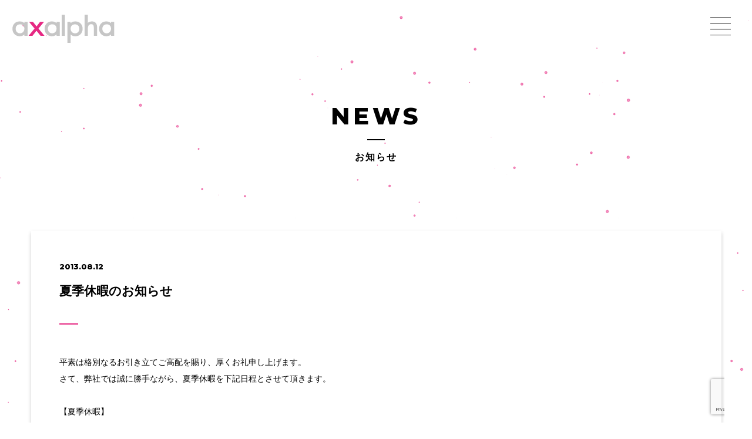

--- FILE ---
content_type: text/html; charset=UTF-8
request_url: https://www.axalpha.com/news/%E5%A4%8F%E5%AD%A3%E4%BC%91%E6%9A%87%E3%81%AE%E3%81%8A%E7%9F%A5%E3%82%89%E3%81%9B-7/
body_size: 19177
content:
<!DOCTYPE html>
<html lang="ja" prefix="og: http://ogp.me/ns#">
<head>
<!-- <script data-ad-client="ca-pub-9866203371388884" async src="https://pagead2.googlesyndication.com/pagead/js/adsbygoogle.js"></script> -->

<meta charset="UTF-8">
<meta name="viewport" content="width=device-width, initial-scale=1.0">
<meta name="format-detection" content="telephone=no">
<!--[if IE]><meta http-equiv="X-UA-Compatible" content="IE=edge"><![endif]-->
<link rel="profile" href="http://gmpg.org/xfn/11">
<link rel="pingback" href="https://www.axalpha.com/wp/xmlrpc.php">
<link rel="stylesheet" type="text/css" href="https://www.axalpha.com/wp/wp-content/themes/axalpha/css/style.css?v=0">
<title>夏季休暇のお知らせ | アグザルファ株式会社</title>

<!-- This site is optimized with the Yoast SEO plugin v11.0 - https://yoast.com/wordpress/plugins/seo/ -->
<meta name="description" content="夏季休暇のお知らせ アグザルファ株式会社はa×α(アルファ)=「個の力の最大化」をミッションにするインターネットサービス企業です。Amazonは出品を行う事業者が集まり成り立ってることから、それぞれが持つこの力を最大化し、売上拡大に繋げてまいります。"/>
<link rel="canonical" href="https://www.axalpha.com/news/%e5%a4%8f%e5%ad%a3%e4%bc%91%e6%9a%87%e3%81%ae%e3%81%8a%e7%9f%a5%e3%82%89%e3%81%9b-7/" />
<meta property="og:locale" content="ja_JP" />
<meta property="og:type" content="article" />
<meta property="og:title" content="夏季休暇のお知らせ | アグザルファ株式会社" />
<meta property="og:description" content="夏季休暇のお知らせ アグザルファ株式会社はa×α(アルファ)=「個の力の最大化」をミッションにするインターネットサービス企業です。Amazonは出品を行う事業者が集まり成り立ってることから、それぞれが持つこの力を最大化し、売上拡大に繋げてまいります。" />
<meta property="og:url" content="https://www.axalpha.com/news/%e5%a4%8f%e5%ad%a3%e4%bc%91%e6%9a%87%e3%81%ae%e3%81%8a%e7%9f%a5%e3%82%89%e3%81%9b-7/" />
<meta property="og:site_name" content="アグザルファ株式会社" />
<meta property="article:section" content="ニュース" />
<meta property="article:published_time" content="2013-08-12T08:23:15+00:00" />
<meta property="article:modified_time" content="2018-09-03T09:38:44+00:00" />
<meta property="og:updated_time" content="2018-09-03T09:38:44+00:00" />
<meta name="twitter:card" content="summary_large_image" />
<meta name="twitter:description" content="夏季休暇のお知らせ アグザルファ株式会社はa×α(アルファ)=「個の力の最大化」をミッションにするインターネットサービス企業です。Amazonは出品を行う事業者が集まり成り立ってることから、それぞれが持つこの力を最大化し、売上拡大に繋げてまいります。" />
<meta name="twitter:title" content="夏季休暇のお知らせ | アグザルファ株式会社" />
<script type='application/ld+json' class='yoast-schema-graph yoast-schema-graph--main'>{"@context":"https://schema.org","@graph":[{"@type":"WebSite","@id":"https://www.axalpha.com/#website","url":"https://www.axalpha.com/","name":"\u30a2\u30b0\u30b6\u30eb\u30d5\u30a1\u682a\u5f0f\u4f1a\u793e","publisher":{"@id":"https://www.axalpha.com/#organization"},"potentialAction":{"@type":"SearchAction","target":"https://www.axalpha.com/?s={search_term_string}","query-input":"required name=search_term_string"}},{"@type":"WebPage","@id":"https://www.axalpha.com/news/%e5%a4%8f%e5%ad%a3%e4%bc%91%e6%9a%87%e3%81%ae%e3%81%8a%e7%9f%a5%e3%82%89%e3%81%9b-7/#webpage","url":"https://www.axalpha.com/news/%e5%a4%8f%e5%ad%a3%e4%bc%91%e6%9a%87%e3%81%ae%e3%81%8a%e7%9f%a5%e3%82%89%e3%81%9b-7/","inLanguage":"ja","name":"\u590f\u5b63\u4f11\u6687\u306e\u304a\u77e5\u3089\u305b | \u30a2\u30b0\u30b6\u30eb\u30d5\u30a1\u682a\u5f0f\u4f1a\u793e","isPartOf":{"@id":"https://www.axalpha.com/#website"},"datePublished":"2013-08-12T08:23:15+00:00","dateModified":"2018-09-03T09:38:44+00:00","description":"\u590f\u5b63\u4f11\u6687\u306e\u304a\u77e5\u3089\u305b \u30a2\u30b0\u30b6\u30eb\u30d5\u30a1\u682a\u5f0f\u4f1a\u793e\u306fa\u00d7\u03b1(\u30a2\u30eb\u30d5\u30a1)=\u300c\u500b\u306e\u529b\u306e\u6700\u5927\u5316\u300d\u3092\u30df\u30c3\u30b7\u30e7\u30f3\u306b\u3059\u308b\u30a4\u30f3\u30bf\u30fc\u30cd\u30c3\u30c8\u30b5\u30fc\u30d3\u30b9\u4f01\u696d\u3067\u3059\u3002Amazon\u306f\u51fa\u54c1\u3092\u884c\u3046\u4e8b\u696d\u8005\u304c\u96c6\u307e\u308a\u6210\u308a\u7acb\u3063\u3066\u308b\u3053\u3068\u304b\u3089\u3001\u305d\u308c\u305e\u308c\u304c\u6301\u3064\u3053\u306e\u529b\u3092\u6700\u5927\u5316\u3057\u3001\u58f2\u4e0a\u62e1\u5927\u306b\u7e4b\u3052\u3066\u307e\u3044\u308a\u307e\u3059\u3002"},{"@type":"Article","@id":"https://www.axalpha.com/news/%e5%a4%8f%e5%ad%a3%e4%bc%91%e6%9a%87%e3%81%ae%e3%81%8a%e7%9f%a5%e3%82%89%e3%81%9b-7/#article","isPartOf":{"@id":"https://www.axalpha.com/news/%e5%a4%8f%e5%ad%a3%e4%bc%91%e6%9a%87%e3%81%ae%e3%81%8a%e7%9f%a5%e3%82%89%e3%81%9b-7/#webpage"},"author":{"@id":"https://www.axalpha.com/author/axalpha/#author","name":"axalpha"},"publisher":{"@id":"https://www.axalpha.com/#organization"},"headline":"\u590f\u5b63\u4f11\u6687\u306e\u304a\u77e5\u3089\u305b","datePublished":"2013-08-12T08:23:15+00:00","dateModified":"2018-09-03T09:38:44+00:00","commentCount":0,"mainEntityOfPage":"https://www.axalpha.com/news/%e5%a4%8f%e5%ad%a3%e4%bc%91%e6%9a%87%e3%81%ae%e3%81%8a%e7%9f%a5%e3%82%89%e3%81%9b-7/#webpage","articleSection":"\u30cb\u30e5\u30fc\u30b9"},{"@type":"Person","@id":"https://www.axalpha.com/author/axalpha/#author","name":"axalpha","image":{"@type":"ImageObject","@id":"https://www.axalpha.com/#personlogo","url":"https://secure.gravatar.com/avatar/19595a8b0ee263bb18cf9ca3009334b5?s=96&d=mm&r=g","caption":"axalpha"},"sameAs":[]}]}</script>
<!-- / Yoast SEO plugin. -->

<link rel='dns-prefetch' href='//www.google.com' />
<link rel='dns-prefetch' href='//ajax.googleapis.com' />
<link rel='dns-prefetch' href='//s.w.org' />
<link rel="alternate" type="application/rss+xml" title="アグザルファ株式会社 &raquo; 夏季休暇のお知らせ のコメントのフィード" href="https://www.axalpha.com/news/%e5%a4%8f%e5%ad%a3%e4%bc%91%e6%9a%87%e3%81%ae%e3%81%8a%e7%9f%a5%e3%82%89%e3%81%9b-7/feed/" />
		<script type="text/javascript">
			window._wpemojiSettings = {"baseUrl":"https:\/\/s.w.org\/images\/core\/emoji\/11\/72x72\/","ext":".png","svgUrl":"https:\/\/s.w.org\/images\/core\/emoji\/11\/svg\/","svgExt":".svg","source":{"concatemoji":"https:\/\/www.axalpha.com\/wp\/wp-includes\/js\/wp-emoji-release.min.js?ver=4.9.26"}};
			!function(e,a,t){var n,r,o,i=a.createElement("canvas"),p=i.getContext&&i.getContext("2d");function s(e,t){var a=String.fromCharCode;p.clearRect(0,0,i.width,i.height),p.fillText(a.apply(this,e),0,0);e=i.toDataURL();return p.clearRect(0,0,i.width,i.height),p.fillText(a.apply(this,t),0,0),e===i.toDataURL()}function c(e){var t=a.createElement("script");t.src=e,t.defer=t.type="text/javascript",a.getElementsByTagName("head")[0].appendChild(t)}for(o=Array("flag","emoji"),t.supports={everything:!0,everythingExceptFlag:!0},r=0;r<o.length;r++)t.supports[o[r]]=function(e){if(!p||!p.fillText)return!1;switch(p.textBaseline="top",p.font="600 32px Arial",e){case"flag":return s([55356,56826,55356,56819],[55356,56826,8203,55356,56819])?!1:!s([55356,57332,56128,56423,56128,56418,56128,56421,56128,56430,56128,56423,56128,56447],[55356,57332,8203,56128,56423,8203,56128,56418,8203,56128,56421,8203,56128,56430,8203,56128,56423,8203,56128,56447]);case"emoji":return!s([55358,56760,9792,65039],[55358,56760,8203,9792,65039])}return!1}(o[r]),t.supports.everything=t.supports.everything&&t.supports[o[r]],"flag"!==o[r]&&(t.supports.everythingExceptFlag=t.supports.everythingExceptFlag&&t.supports[o[r]]);t.supports.everythingExceptFlag=t.supports.everythingExceptFlag&&!t.supports.flag,t.DOMReady=!1,t.readyCallback=function(){t.DOMReady=!0},t.supports.everything||(n=function(){t.readyCallback()},a.addEventListener?(a.addEventListener("DOMContentLoaded",n,!1),e.addEventListener("load",n,!1)):(e.attachEvent("onload",n),a.attachEvent("onreadystatechange",function(){"complete"===a.readyState&&t.readyCallback()})),(n=t.source||{}).concatemoji?c(n.concatemoji):n.wpemoji&&n.twemoji&&(c(n.twemoji),c(n.wpemoji)))}(window,document,window._wpemojiSettings);
		</script>
		<style type="text/css">
img.wp-smiley,
img.emoji {
	display: inline !important;
	border: none !important;
	box-shadow: none !important;
	height: 1em !important;
	width: 1em !important;
	margin: 0 .07em !important;
	vertical-align: -0.1em !important;
	background: none !important;
	padding: 0 !important;
}
</style>
<link rel='stylesheet'   href='https://www.axalpha.com/wp/wp-content/plugins/contact-form-7/includes/css/styles.css?ver=5.1.3'  media='all'>
<link rel='stylesheet'   href='https://www.axalpha.com/wp/wp-content/plugins/contact-form-7-add-confirm/includes/css/styles.css?ver=5.1'  media='all'>
<link rel='stylesheet'   href='https://www.axalpha.com/wp/wp-content/themes/axalpha/style.css?ver=4.9.26'  media='all'>
<script src='https://ajax.googleapis.com/ajax/libs/jquery/1.11.0/jquery.min.js?ver=1.11.0'></script>
<link rel='https://api.w.org/' href='https://www.axalpha.com/wp-json/' />
<link rel="EditURI" type="application/rsd+xml" title="RSD" href="https://www.axalpha.com/wp/xmlrpc.php?rsd" />
<link rel="wlwmanifest" type="application/wlwmanifest+xml" href="https://www.axalpha.com/wp/wp-includes/wlwmanifest.xml" /> 
<meta name="generator" content="WordPress 4.9.26" />
<link rel='shortlink' href='https://www.axalpha.com/?p=154' />
<link rel="alternate" type="application/json+oembed" href="https://www.axalpha.com/wp-json/oembed/1.0/embed?url=https%3A%2F%2Fwww.axalpha.com%2Fnews%2F%25e5%25a4%258f%25e5%25ad%25a3%25e4%25bc%2591%25e6%259a%2587%25e3%2581%25ae%25e3%2581%258a%25e7%259f%25a5%25e3%2582%2589%25e3%2581%259b-7%2F" />
<link rel="alternate" type="text/xml+oembed" href="https://www.axalpha.com/wp-json/oembed/1.0/embed?url=https%3A%2F%2Fwww.axalpha.com%2Fnews%2F%25e5%25a4%258f%25e5%25ad%25a3%25e4%25bc%2591%25e6%259a%2587%25e3%2581%25ae%25e3%2581%258a%25e7%259f%25a5%25e3%2582%2589%25e3%2581%259b-7%2F&#038;format=xml" />
		<script>
		function hasWKGoogleAnalyticsCookie() {
		return (new RegExp('wp_wk_ga_untrack_' + document.location.hostname)).test(document.cookie);
		}
		</script>
				<script>
		function shouldTrack(){
			var trackLoggedIn = false;
			var loggedIn = jQuery("body").hasClass("logged-in");
			if(!loggedIn){
				return true;
			} else if( trackLoggedIn ) {
				return true;
			}
			return false;
		}
		</script>
					<script>
			if (!hasWKGoogleAnalyticsCookie() && shouldTrack()) {
			//Google Tag Manager
			(function (w, d, s, l, i) {
			w[l] = w[l] || [];
			w[l].push({
			'gtm.start':
			new Date().getTime(), event: 'gtm.js'
			});
			var f = d.getElementsByTagName(s)[0],
			j = d.createElement(s), dl = l != 'dataLayer' ? '&l=' + l : '';
			j.async = true;
			j.src =
			'//www.googletagmanager.com/gtm.js?id=' + i + dl;
			f.parentNode.insertBefore(j, f);
			})(window, document, 'script', 'dataLayer', 'GTM-ND92LC7');
			}
			</script>
			<script src="https://www.axalpha.com/wp/wp-content/themes/axalpha/js/jquery.bxslider.min.js"></script>
<script src="https://www.axalpha.com/wp/wp-content/themes/axalpha/js/common.js?v=2"></script>
</head>
<body>
<style>
	#breadcrumbs li a {
		color: #e62983;
	}
</style>

<div class="u_visible_sp"></div>
<header>
	<div id="header">
		<h1 class="h_logo"><a href="https://www.axalpha.com"><img src="https://www.axalpha.com/wp/wp-content/themes/axalpha/img/logo01.svg" alt="Axalpha" /></a></h1>
		<div class="h_menu"><img src="https://www.axalpha.com/wp/wp-content/themes/axalpha/img/h_menu.svg" alt="MENU" /></div>
		<nav>
			<div id="toggle_menu">
				<div class="h_sp_inner">
					<div class="h_close" id="toggle"><img src="https://www.axalpha.com/wp/wp-content/themes/axalpha/img/icn_close.svg" alt="CLOSE" /></div>
					<div class="h_logo2 u_visible_pc"><a href="https://www.axalpha.com"><img src="https://www.axalpha.com/wp/wp-content/themes/axalpha/img/h_logo.svg" alt="Axalpha"></a></div>
					<ul class="h_nav">
						<li><a href="https://www.axalpha.com">ホーム<span class="ft_e">HOME</span></a></li>
						<li><a href="/service/">サービス<span class="ft_e">SERVICE</span></a></li>
						<!-- <li><a href="/amazonconsul/">Amazonコンサル<span class="ft_e">CONSUL</span></a></li> -->
						<!-- <li><a href="/studio/">撮影代行サービス<span class="ft_e">STUDIO</span></a></li> -->
						<li><a href="/company/">会社概要<span class="ft_e">COMPANY</span></a></li>
						<li><a href="/news/">お知らせ<span class="ft_e">NEWS</span></a></li>
						<li><a href="/recruit/">採用情報<span class="ft_e">RECRUIT</span></a></li>
					</ul>
					<div class="c_mail"><a href="/contact/">お問い合わせ</a></div>
				</div>
			</div>
		</nav>
	</div>
</header>
<main>
	<section class="c_wrap news">
		<h2 class="low_ttl"><span class="ft_e evt" data-anim="mainText">NEWS</span><br><small class="evt" data-anim="mainText">お知らせ</small></h2>
		<div class="c_inner">
			<div class="u_inner">
				<h3 class="news_ttl evt" data-anim="fadeInUp"><span class="ft_e">2013.08.12</span>夏季休暇のお知らせ</h3>
				<div class="news_body evt" data-anim="fadeInUp">
					<p>平素は格別なるお引き立てご高配を賜り、厚くお礼申し上げます。<br />
さて、弊社では誠に勝手ながら、夏季休暇を下記日程とさせて頂きます。</p>
<p>&nbsp;</p>
<p>【夏季休暇】<br />
2013年8月14日（水）～ 2013年8月18日（日）</p>
<p>&nbsp;</p>
<p>休暇中の各種お問合せにつきましては、2013年8月19日（月）以降の対応となります。<br />
休暇明けはお問合せも多いため、回答までに通常よりお時間をいただく可能性もございますので、<br />
予めご了承下さい。</p>
<p>&nbsp;</p>
<p>期間中は何かとご迷惑をおかけし恐縮ではございますが、<br />
何卒ご理解、ご承諾を賜りますよう心よりお願い申し上げます。</p>
				</div>
				<div class="news_btn evt" data-anim="fadeInUp"><a href="/news/">一覧に戻る</a></div>
				</div>
			</div>
	</section>
</main>
<div id="breadcrumb"><ul itemscope itemtype="https://schema.org/BreadcrumbList"><li itemprop="itemListElement" itemscope itemtype="https://schema.org/ListItem"><a itemprop="item" href="https://www.axalpha.com" style="color: #e62983!important;"><span itemprop="name">アグザルファ株式会社</span></a><meta itemprop="position" content="1" /></li><li itemprop="itemListElement" itemscope itemtype="https://schema.org/ListItem"><a itemprop="item" href="https://www.axalpha.com/news/"><span itemprop="name">ニュース</span></a><meta itemprop="position" content="3" /></li><li itemprop="itemListElement" itemscope itemtype="https://schema.org/ListItem"><span itemprop="name">夏季休暇のお知らせ</span><meta itemprop="position" content="4" /></li></ul></div><footer>
	<div id="footer">
		<div class="u_inner evt" data-anim="fadeIn">
			<div id="gototop"><a href="#"><img src="https://www.axalpha.com/wp/wp-content/themes/axalpha/img/f_pgtop.png" alt="PAGE TOP" /></a></div>
			<div class="u_clearfix">


				<div class="f_logo"><img src="https://www.axalpha.com/wp/wp-content/themes/axalpha/img/logo01.svg" alt="" /></div>
				<p class="f_info">アグザルファ株式会社<br>〒103-0023 東京都中央区日本橋本町4-5-13 <br class="u_visible_sp">日本橋本町THビル 5階
					<a href="https://maps.app.goo.gl/ppQsLkBd5SjpnYws9" target="_blank">GoogleMAP</a></p>

				<div class="c_mail b"><a href="/contact/">お問い合わせ</a></div>
			</div>
			<ul class="f_nav">
				<li><a href="https://www.axalpha.com">ホーム</a></li>
				<li><a href="/company/">会社概要</a></li>
				<li><a href="/service/">サービス</a></li>
				<li><a href="/news/">お知らせ</a></li>
				<li><a href="/recruit/">採用情報</a></li>
				<li><a href="/contact/">お問い合わせ</a></li>
				<!-- <li><a href="/amazonconsul/">Amazonコンサル</a></li> -->
				<!-- <li><a href="/studio/">撮影代行サービス</a></li> -->
				<!-- <li><a href="/affiliate/">アフィリエイト</a></li -->
			</ul>
			<ul class="f_link">
				<li><a href="/privacy/">プライバシーポリシー</a></li>
				<li><a href="/interview/">お客様インタビュー</a></li>
				<li><a href="/blog">Axalpha Blog</a></li>
				<li><a href="/sitemap/">サイトマップ</a></li>
			</ul>
			<div class="f_inner">
				<div class="f_fb"><a target="_blank" href="https://www.facebook.com/axalpha/"><span class="ft_e">FOLLOW</span><img src="https://www.axalpha.com/wp/wp-content/themes/axalpha/img/icn_fb.svg" alt=""></a></div>
				<p class="f_copy">Copyright © 2010<script>new Date().getFullYear()>2010&&document.write("-"+new Date().getFullYear());</script> Axalpha, Inc. All Rights Reserved.</p>
			</div>
		</div>
	</div>
</footer>
<script type='text/javascript'>
/* <![CDATA[ */
var wpcf7 = {"apiSettings":{"root":"https:\/\/www.axalpha.com\/wp-json\/contact-form-7\/v1","namespace":"contact-form-7\/v1"}};
/* ]]> */
</script>
<script src='https://www.axalpha.com/wp/wp-content/plugins/contact-form-7/includes/js/scripts.js?ver=5.1.3'></script>
<script src='https://www.axalpha.com/wp/wp-includes/js/jquery/jquery.form.min.js?ver=4.2.1'></script>
<script src='https://www.axalpha.com/wp/wp-content/plugins/contact-form-7-add-confirm/includes/js/scripts.js?ver=5.1'></script>
<script src='https://www.google.com/recaptcha/api.js?render=6LfC160UAAAAAIJXjPinqrGt23zfKw20SP8moPQv&#038;ver=3.0'></script>
<script src='https://www.axalpha.com/wp/wp-includes/js/wp-embed.min.js?ver=4.9.26'></script>
<script type="text/javascript">
( function( grecaptcha, sitekey, actions ) {

	var wpcf7recaptcha = {

		execute: function( action ) {
			grecaptcha.execute(
				sitekey,
				{ action: action }
			).then( function( token ) {
				var forms = document.getElementsByTagName( 'form' );

				for ( var i = 0; i < forms.length; i++ ) {
					var fields = forms[ i ].getElementsByTagName( 'input' );

					for ( var j = 0; j < fields.length; j++ ) {
						var field = fields[ j ];

						if ( 'g-recaptcha-response' === field.getAttribute( 'name' ) ) {
							field.setAttribute( 'value', token );
							break;
						}
					}
				}
			} );
		},

		executeOnHomepage: function() {
			wpcf7recaptcha.execute( actions[ 'homepage' ] );
		},

		executeOnContactform: function() {
			wpcf7recaptcha.execute( actions[ 'contactform' ] );
		},

	};

	grecaptcha.ready(
		wpcf7recaptcha.executeOnHomepage
	);

	document.addEventListener( 'change',
		wpcf7recaptcha.executeOnContactform, false
	);

	document.addEventListener( 'wpcf7submit',
		wpcf7recaptcha.executeOnHomepage, false
	);

} )(
	grecaptcha,
	'6LfC160UAAAAAIJXjPinqrGt23zfKw20SP8moPQv',
	{"homepage":"homepage","contactform":"contactform"}
);
</script>
</body>
</html>

--- FILE ---
content_type: text/html; charset=utf-8
request_url: https://www.google.com/recaptcha/api2/anchor?ar=1&k=6LfC160UAAAAAIJXjPinqrGt23zfKw20SP8moPQv&co=aHR0cHM6Ly93d3cuYXhhbHBoYS5jb206NDQz&hl=en&v=PoyoqOPhxBO7pBk68S4YbpHZ&size=invisible&anchor-ms=20000&execute-ms=30000&cb=lv8qzbed7ay7
body_size: 49071
content:
<!DOCTYPE HTML><html dir="ltr" lang="en"><head><meta http-equiv="Content-Type" content="text/html; charset=UTF-8">
<meta http-equiv="X-UA-Compatible" content="IE=edge">
<title>reCAPTCHA</title>
<style type="text/css">
/* cyrillic-ext */
@font-face {
  font-family: 'Roboto';
  font-style: normal;
  font-weight: 400;
  font-stretch: 100%;
  src: url(//fonts.gstatic.com/s/roboto/v48/KFO7CnqEu92Fr1ME7kSn66aGLdTylUAMa3GUBHMdazTgWw.woff2) format('woff2');
  unicode-range: U+0460-052F, U+1C80-1C8A, U+20B4, U+2DE0-2DFF, U+A640-A69F, U+FE2E-FE2F;
}
/* cyrillic */
@font-face {
  font-family: 'Roboto';
  font-style: normal;
  font-weight: 400;
  font-stretch: 100%;
  src: url(//fonts.gstatic.com/s/roboto/v48/KFO7CnqEu92Fr1ME7kSn66aGLdTylUAMa3iUBHMdazTgWw.woff2) format('woff2');
  unicode-range: U+0301, U+0400-045F, U+0490-0491, U+04B0-04B1, U+2116;
}
/* greek-ext */
@font-face {
  font-family: 'Roboto';
  font-style: normal;
  font-weight: 400;
  font-stretch: 100%;
  src: url(//fonts.gstatic.com/s/roboto/v48/KFO7CnqEu92Fr1ME7kSn66aGLdTylUAMa3CUBHMdazTgWw.woff2) format('woff2');
  unicode-range: U+1F00-1FFF;
}
/* greek */
@font-face {
  font-family: 'Roboto';
  font-style: normal;
  font-weight: 400;
  font-stretch: 100%;
  src: url(//fonts.gstatic.com/s/roboto/v48/KFO7CnqEu92Fr1ME7kSn66aGLdTylUAMa3-UBHMdazTgWw.woff2) format('woff2');
  unicode-range: U+0370-0377, U+037A-037F, U+0384-038A, U+038C, U+038E-03A1, U+03A3-03FF;
}
/* math */
@font-face {
  font-family: 'Roboto';
  font-style: normal;
  font-weight: 400;
  font-stretch: 100%;
  src: url(//fonts.gstatic.com/s/roboto/v48/KFO7CnqEu92Fr1ME7kSn66aGLdTylUAMawCUBHMdazTgWw.woff2) format('woff2');
  unicode-range: U+0302-0303, U+0305, U+0307-0308, U+0310, U+0312, U+0315, U+031A, U+0326-0327, U+032C, U+032F-0330, U+0332-0333, U+0338, U+033A, U+0346, U+034D, U+0391-03A1, U+03A3-03A9, U+03B1-03C9, U+03D1, U+03D5-03D6, U+03F0-03F1, U+03F4-03F5, U+2016-2017, U+2034-2038, U+203C, U+2040, U+2043, U+2047, U+2050, U+2057, U+205F, U+2070-2071, U+2074-208E, U+2090-209C, U+20D0-20DC, U+20E1, U+20E5-20EF, U+2100-2112, U+2114-2115, U+2117-2121, U+2123-214F, U+2190, U+2192, U+2194-21AE, U+21B0-21E5, U+21F1-21F2, U+21F4-2211, U+2213-2214, U+2216-22FF, U+2308-230B, U+2310, U+2319, U+231C-2321, U+2336-237A, U+237C, U+2395, U+239B-23B7, U+23D0, U+23DC-23E1, U+2474-2475, U+25AF, U+25B3, U+25B7, U+25BD, U+25C1, U+25CA, U+25CC, U+25FB, U+266D-266F, U+27C0-27FF, U+2900-2AFF, U+2B0E-2B11, U+2B30-2B4C, U+2BFE, U+3030, U+FF5B, U+FF5D, U+1D400-1D7FF, U+1EE00-1EEFF;
}
/* symbols */
@font-face {
  font-family: 'Roboto';
  font-style: normal;
  font-weight: 400;
  font-stretch: 100%;
  src: url(//fonts.gstatic.com/s/roboto/v48/KFO7CnqEu92Fr1ME7kSn66aGLdTylUAMaxKUBHMdazTgWw.woff2) format('woff2');
  unicode-range: U+0001-000C, U+000E-001F, U+007F-009F, U+20DD-20E0, U+20E2-20E4, U+2150-218F, U+2190, U+2192, U+2194-2199, U+21AF, U+21E6-21F0, U+21F3, U+2218-2219, U+2299, U+22C4-22C6, U+2300-243F, U+2440-244A, U+2460-24FF, U+25A0-27BF, U+2800-28FF, U+2921-2922, U+2981, U+29BF, U+29EB, U+2B00-2BFF, U+4DC0-4DFF, U+FFF9-FFFB, U+10140-1018E, U+10190-1019C, U+101A0, U+101D0-101FD, U+102E0-102FB, U+10E60-10E7E, U+1D2C0-1D2D3, U+1D2E0-1D37F, U+1F000-1F0FF, U+1F100-1F1AD, U+1F1E6-1F1FF, U+1F30D-1F30F, U+1F315, U+1F31C, U+1F31E, U+1F320-1F32C, U+1F336, U+1F378, U+1F37D, U+1F382, U+1F393-1F39F, U+1F3A7-1F3A8, U+1F3AC-1F3AF, U+1F3C2, U+1F3C4-1F3C6, U+1F3CA-1F3CE, U+1F3D4-1F3E0, U+1F3ED, U+1F3F1-1F3F3, U+1F3F5-1F3F7, U+1F408, U+1F415, U+1F41F, U+1F426, U+1F43F, U+1F441-1F442, U+1F444, U+1F446-1F449, U+1F44C-1F44E, U+1F453, U+1F46A, U+1F47D, U+1F4A3, U+1F4B0, U+1F4B3, U+1F4B9, U+1F4BB, U+1F4BF, U+1F4C8-1F4CB, U+1F4D6, U+1F4DA, U+1F4DF, U+1F4E3-1F4E6, U+1F4EA-1F4ED, U+1F4F7, U+1F4F9-1F4FB, U+1F4FD-1F4FE, U+1F503, U+1F507-1F50B, U+1F50D, U+1F512-1F513, U+1F53E-1F54A, U+1F54F-1F5FA, U+1F610, U+1F650-1F67F, U+1F687, U+1F68D, U+1F691, U+1F694, U+1F698, U+1F6AD, U+1F6B2, U+1F6B9-1F6BA, U+1F6BC, U+1F6C6-1F6CF, U+1F6D3-1F6D7, U+1F6E0-1F6EA, U+1F6F0-1F6F3, U+1F6F7-1F6FC, U+1F700-1F7FF, U+1F800-1F80B, U+1F810-1F847, U+1F850-1F859, U+1F860-1F887, U+1F890-1F8AD, U+1F8B0-1F8BB, U+1F8C0-1F8C1, U+1F900-1F90B, U+1F93B, U+1F946, U+1F984, U+1F996, U+1F9E9, U+1FA00-1FA6F, U+1FA70-1FA7C, U+1FA80-1FA89, U+1FA8F-1FAC6, U+1FACE-1FADC, U+1FADF-1FAE9, U+1FAF0-1FAF8, U+1FB00-1FBFF;
}
/* vietnamese */
@font-face {
  font-family: 'Roboto';
  font-style: normal;
  font-weight: 400;
  font-stretch: 100%;
  src: url(//fonts.gstatic.com/s/roboto/v48/KFO7CnqEu92Fr1ME7kSn66aGLdTylUAMa3OUBHMdazTgWw.woff2) format('woff2');
  unicode-range: U+0102-0103, U+0110-0111, U+0128-0129, U+0168-0169, U+01A0-01A1, U+01AF-01B0, U+0300-0301, U+0303-0304, U+0308-0309, U+0323, U+0329, U+1EA0-1EF9, U+20AB;
}
/* latin-ext */
@font-face {
  font-family: 'Roboto';
  font-style: normal;
  font-weight: 400;
  font-stretch: 100%;
  src: url(//fonts.gstatic.com/s/roboto/v48/KFO7CnqEu92Fr1ME7kSn66aGLdTylUAMa3KUBHMdazTgWw.woff2) format('woff2');
  unicode-range: U+0100-02BA, U+02BD-02C5, U+02C7-02CC, U+02CE-02D7, U+02DD-02FF, U+0304, U+0308, U+0329, U+1D00-1DBF, U+1E00-1E9F, U+1EF2-1EFF, U+2020, U+20A0-20AB, U+20AD-20C0, U+2113, U+2C60-2C7F, U+A720-A7FF;
}
/* latin */
@font-face {
  font-family: 'Roboto';
  font-style: normal;
  font-weight: 400;
  font-stretch: 100%;
  src: url(//fonts.gstatic.com/s/roboto/v48/KFO7CnqEu92Fr1ME7kSn66aGLdTylUAMa3yUBHMdazQ.woff2) format('woff2');
  unicode-range: U+0000-00FF, U+0131, U+0152-0153, U+02BB-02BC, U+02C6, U+02DA, U+02DC, U+0304, U+0308, U+0329, U+2000-206F, U+20AC, U+2122, U+2191, U+2193, U+2212, U+2215, U+FEFF, U+FFFD;
}
/* cyrillic-ext */
@font-face {
  font-family: 'Roboto';
  font-style: normal;
  font-weight: 500;
  font-stretch: 100%;
  src: url(//fonts.gstatic.com/s/roboto/v48/KFO7CnqEu92Fr1ME7kSn66aGLdTylUAMa3GUBHMdazTgWw.woff2) format('woff2');
  unicode-range: U+0460-052F, U+1C80-1C8A, U+20B4, U+2DE0-2DFF, U+A640-A69F, U+FE2E-FE2F;
}
/* cyrillic */
@font-face {
  font-family: 'Roboto';
  font-style: normal;
  font-weight: 500;
  font-stretch: 100%;
  src: url(//fonts.gstatic.com/s/roboto/v48/KFO7CnqEu92Fr1ME7kSn66aGLdTylUAMa3iUBHMdazTgWw.woff2) format('woff2');
  unicode-range: U+0301, U+0400-045F, U+0490-0491, U+04B0-04B1, U+2116;
}
/* greek-ext */
@font-face {
  font-family: 'Roboto';
  font-style: normal;
  font-weight: 500;
  font-stretch: 100%;
  src: url(//fonts.gstatic.com/s/roboto/v48/KFO7CnqEu92Fr1ME7kSn66aGLdTylUAMa3CUBHMdazTgWw.woff2) format('woff2');
  unicode-range: U+1F00-1FFF;
}
/* greek */
@font-face {
  font-family: 'Roboto';
  font-style: normal;
  font-weight: 500;
  font-stretch: 100%;
  src: url(//fonts.gstatic.com/s/roboto/v48/KFO7CnqEu92Fr1ME7kSn66aGLdTylUAMa3-UBHMdazTgWw.woff2) format('woff2');
  unicode-range: U+0370-0377, U+037A-037F, U+0384-038A, U+038C, U+038E-03A1, U+03A3-03FF;
}
/* math */
@font-face {
  font-family: 'Roboto';
  font-style: normal;
  font-weight: 500;
  font-stretch: 100%;
  src: url(//fonts.gstatic.com/s/roboto/v48/KFO7CnqEu92Fr1ME7kSn66aGLdTylUAMawCUBHMdazTgWw.woff2) format('woff2');
  unicode-range: U+0302-0303, U+0305, U+0307-0308, U+0310, U+0312, U+0315, U+031A, U+0326-0327, U+032C, U+032F-0330, U+0332-0333, U+0338, U+033A, U+0346, U+034D, U+0391-03A1, U+03A3-03A9, U+03B1-03C9, U+03D1, U+03D5-03D6, U+03F0-03F1, U+03F4-03F5, U+2016-2017, U+2034-2038, U+203C, U+2040, U+2043, U+2047, U+2050, U+2057, U+205F, U+2070-2071, U+2074-208E, U+2090-209C, U+20D0-20DC, U+20E1, U+20E5-20EF, U+2100-2112, U+2114-2115, U+2117-2121, U+2123-214F, U+2190, U+2192, U+2194-21AE, U+21B0-21E5, U+21F1-21F2, U+21F4-2211, U+2213-2214, U+2216-22FF, U+2308-230B, U+2310, U+2319, U+231C-2321, U+2336-237A, U+237C, U+2395, U+239B-23B7, U+23D0, U+23DC-23E1, U+2474-2475, U+25AF, U+25B3, U+25B7, U+25BD, U+25C1, U+25CA, U+25CC, U+25FB, U+266D-266F, U+27C0-27FF, U+2900-2AFF, U+2B0E-2B11, U+2B30-2B4C, U+2BFE, U+3030, U+FF5B, U+FF5D, U+1D400-1D7FF, U+1EE00-1EEFF;
}
/* symbols */
@font-face {
  font-family: 'Roboto';
  font-style: normal;
  font-weight: 500;
  font-stretch: 100%;
  src: url(//fonts.gstatic.com/s/roboto/v48/KFO7CnqEu92Fr1ME7kSn66aGLdTylUAMaxKUBHMdazTgWw.woff2) format('woff2');
  unicode-range: U+0001-000C, U+000E-001F, U+007F-009F, U+20DD-20E0, U+20E2-20E4, U+2150-218F, U+2190, U+2192, U+2194-2199, U+21AF, U+21E6-21F0, U+21F3, U+2218-2219, U+2299, U+22C4-22C6, U+2300-243F, U+2440-244A, U+2460-24FF, U+25A0-27BF, U+2800-28FF, U+2921-2922, U+2981, U+29BF, U+29EB, U+2B00-2BFF, U+4DC0-4DFF, U+FFF9-FFFB, U+10140-1018E, U+10190-1019C, U+101A0, U+101D0-101FD, U+102E0-102FB, U+10E60-10E7E, U+1D2C0-1D2D3, U+1D2E0-1D37F, U+1F000-1F0FF, U+1F100-1F1AD, U+1F1E6-1F1FF, U+1F30D-1F30F, U+1F315, U+1F31C, U+1F31E, U+1F320-1F32C, U+1F336, U+1F378, U+1F37D, U+1F382, U+1F393-1F39F, U+1F3A7-1F3A8, U+1F3AC-1F3AF, U+1F3C2, U+1F3C4-1F3C6, U+1F3CA-1F3CE, U+1F3D4-1F3E0, U+1F3ED, U+1F3F1-1F3F3, U+1F3F5-1F3F7, U+1F408, U+1F415, U+1F41F, U+1F426, U+1F43F, U+1F441-1F442, U+1F444, U+1F446-1F449, U+1F44C-1F44E, U+1F453, U+1F46A, U+1F47D, U+1F4A3, U+1F4B0, U+1F4B3, U+1F4B9, U+1F4BB, U+1F4BF, U+1F4C8-1F4CB, U+1F4D6, U+1F4DA, U+1F4DF, U+1F4E3-1F4E6, U+1F4EA-1F4ED, U+1F4F7, U+1F4F9-1F4FB, U+1F4FD-1F4FE, U+1F503, U+1F507-1F50B, U+1F50D, U+1F512-1F513, U+1F53E-1F54A, U+1F54F-1F5FA, U+1F610, U+1F650-1F67F, U+1F687, U+1F68D, U+1F691, U+1F694, U+1F698, U+1F6AD, U+1F6B2, U+1F6B9-1F6BA, U+1F6BC, U+1F6C6-1F6CF, U+1F6D3-1F6D7, U+1F6E0-1F6EA, U+1F6F0-1F6F3, U+1F6F7-1F6FC, U+1F700-1F7FF, U+1F800-1F80B, U+1F810-1F847, U+1F850-1F859, U+1F860-1F887, U+1F890-1F8AD, U+1F8B0-1F8BB, U+1F8C0-1F8C1, U+1F900-1F90B, U+1F93B, U+1F946, U+1F984, U+1F996, U+1F9E9, U+1FA00-1FA6F, U+1FA70-1FA7C, U+1FA80-1FA89, U+1FA8F-1FAC6, U+1FACE-1FADC, U+1FADF-1FAE9, U+1FAF0-1FAF8, U+1FB00-1FBFF;
}
/* vietnamese */
@font-face {
  font-family: 'Roboto';
  font-style: normal;
  font-weight: 500;
  font-stretch: 100%;
  src: url(//fonts.gstatic.com/s/roboto/v48/KFO7CnqEu92Fr1ME7kSn66aGLdTylUAMa3OUBHMdazTgWw.woff2) format('woff2');
  unicode-range: U+0102-0103, U+0110-0111, U+0128-0129, U+0168-0169, U+01A0-01A1, U+01AF-01B0, U+0300-0301, U+0303-0304, U+0308-0309, U+0323, U+0329, U+1EA0-1EF9, U+20AB;
}
/* latin-ext */
@font-face {
  font-family: 'Roboto';
  font-style: normal;
  font-weight: 500;
  font-stretch: 100%;
  src: url(//fonts.gstatic.com/s/roboto/v48/KFO7CnqEu92Fr1ME7kSn66aGLdTylUAMa3KUBHMdazTgWw.woff2) format('woff2');
  unicode-range: U+0100-02BA, U+02BD-02C5, U+02C7-02CC, U+02CE-02D7, U+02DD-02FF, U+0304, U+0308, U+0329, U+1D00-1DBF, U+1E00-1E9F, U+1EF2-1EFF, U+2020, U+20A0-20AB, U+20AD-20C0, U+2113, U+2C60-2C7F, U+A720-A7FF;
}
/* latin */
@font-face {
  font-family: 'Roboto';
  font-style: normal;
  font-weight: 500;
  font-stretch: 100%;
  src: url(//fonts.gstatic.com/s/roboto/v48/KFO7CnqEu92Fr1ME7kSn66aGLdTylUAMa3yUBHMdazQ.woff2) format('woff2');
  unicode-range: U+0000-00FF, U+0131, U+0152-0153, U+02BB-02BC, U+02C6, U+02DA, U+02DC, U+0304, U+0308, U+0329, U+2000-206F, U+20AC, U+2122, U+2191, U+2193, U+2212, U+2215, U+FEFF, U+FFFD;
}
/* cyrillic-ext */
@font-face {
  font-family: 'Roboto';
  font-style: normal;
  font-weight: 900;
  font-stretch: 100%;
  src: url(//fonts.gstatic.com/s/roboto/v48/KFO7CnqEu92Fr1ME7kSn66aGLdTylUAMa3GUBHMdazTgWw.woff2) format('woff2');
  unicode-range: U+0460-052F, U+1C80-1C8A, U+20B4, U+2DE0-2DFF, U+A640-A69F, U+FE2E-FE2F;
}
/* cyrillic */
@font-face {
  font-family: 'Roboto';
  font-style: normal;
  font-weight: 900;
  font-stretch: 100%;
  src: url(//fonts.gstatic.com/s/roboto/v48/KFO7CnqEu92Fr1ME7kSn66aGLdTylUAMa3iUBHMdazTgWw.woff2) format('woff2');
  unicode-range: U+0301, U+0400-045F, U+0490-0491, U+04B0-04B1, U+2116;
}
/* greek-ext */
@font-face {
  font-family: 'Roboto';
  font-style: normal;
  font-weight: 900;
  font-stretch: 100%;
  src: url(//fonts.gstatic.com/s/roboto/v48/KFO7CnqEu92Fr1ME7kSn66aGLdTylUAMa3CUBHMdazTgWw.woff2) format('woff2');
  unicode-range: U+1F00-1FFF;
}
/* greek */
@font-face {
  font-family: 'Roboto';
  font-style: normal;
  font-weight: 900;
  font-stretch: 100%;
  src: url(//fonts.gstatic.com/s/roboto/v48/KFO7CnqEu92Fr1ME7kSn66aGLdTylUAMa3-UBHMdazTgWw.woff2) format('woff2');
  unicode-range: U+0370-0377, U+037A-037F, U+0384-038A, U+038C, U+038E-03A1, U+03A3-03FF;
}
/* math */
@font-face {
  font-family: 'Roboto';
  font-style: normal;
  font-weight: 900;
  font-stretch: 100%;
  src: url(//fonts.gstatic.com/s/roboto/v48/KFO7CnqEu92Fr1ME7kSn66aGLdTylUAMawCUBHMdazTgWw.woff2) format('woff2');
  unicode-range: U+0302-0303, U+0305, U+0307-0308, U+0310, U+0312, U+0315, U+031A, U+0326-0327, U+032C, U+032F-0330, U+0332-0333, U+0338, U+033A, U+0346, U+034D, U+0391-03A1, U+03A3-03A9, U+03B1-03C9, U+03D1, U+03D5-03D6, U+03F0-03F1, U+03F4-03F5, U+2016-2017, U+2034-2038, U+203C, U+2040, U+2043, U+2047, U+2050, U+2057, U+205F, U+2070-2071, U+2074-208E, U+2090-209C, U+20D0-20DC, U+20E1, U+20E5-20EF, U+2100-2112, U+2114-2115, U+2117-2121, U+2123-214F, U+2190, U+2192, U+2194-21AE, U+21B0-21E5, U+21F1-21F2, U+21F4-2211, U+2213-2214, U+2216-22FF, U+2308-230B, U+2310, U+2319, U+231C-2321, U+2336-237A, U+237C, U+2395, U+239B-23B7, U+23D0, U+23DC-23E1, U+2474-2475, U+25AF, U+25B3, U+25B7, U+25BD, U+25C1, U+25CA, U+25CC, U+25FB, U+266D-266F, U+27C0-27FF, U+2900-2AFF, U+2B0E-2B11, U+2B30-2B4C, U+2BFE, U+3030, U+FF5B, U+FF5D, U+1D400-1D7FF, U+1EE00-1EEFF;
}
/* symbols */
@font-face {
  font-family: 'Roboto';
  font-style: normal;
  font-weight: 900;
  font-stretch: 100%;
  src: url(//fonts.gstatic.com/s/roboto/v48/KFO7CnqEu92Fr1ME7kSn66aGLdTylUAMaxKUBHMdazTgWw.woff2) format('woff2');
  unicode-range: U+0001-000C, U+000E-001F, U+007F-009F, U+20DD-20E0, U+20E2-20E4, U+2150-218F, U+2190, U+2192, U+2194-2199, U+21AF, U+21E6-21F0, U+21F3, U+2218-2219, U+2299, U+22C4-22C6, U+2300-243F, U+2440-244A, U+2460-24FF, U+25A0-27BF, U+2800-28FF, U+2921-2922, U+2981, U+29BF, U+29EB, U+2B00-2BFF, U+4DC0-4DFF, U+FFF9-FFFB, U+10140-1018E, U+10190-1019C, U+101A0, U+101D0-101FD, U+102E0-102FB, U+10E60-10E7E, U+1D2C0-1D2D3, U+1D2E0-1D37F, U+1F000-1F0FF, U+1F100-1F1AD, U+1F1E6-1F1FF, U+1F30D-1F30F, U+1F315, U+1F31C, U+1F31E, U+1F320-1F32C, U+1F336, U+1F378, U+1F37D, U+1F382, U+1F393-1F39F, U+1F3A7-1F3A8, U+1F3AC-1F3AF, U+1F3C2, U+1F3C4-1F3C6, U+1F3CA-1F3CE, U+1F3D4-1F3E0, U+1F3ED, U+1F3F1-1F3F3, U+1F3F5-1F3F7, U+1F408, U+1F415, U+1F41F, U+1F426, U+1F43F, U+1F441-1F442, U+1F444, U+1F446-1F449, U+1F44C-1F44E, U+1F453, U+1F46A, U+1F47D, U+1F4A3, U+1F4B0, U+1F4B3, U+1F4B9, U+1F4BB, U+1F4BF, U+1F4C8-1F4CB, U+1F4D6, U+1F4DA, U+1F4DF, U+1F4E3-1F4E6, U+1F4EA-1F4ED, U+1F4F7, U+1F4F9-1F4FB, U+1F4FD-1F4FE, U+1F503, U+1F507-1F50B, U+1F50D, U+1F512-1F513, U+1F53E-1F54A, U+1F54F-1F5FA, U+1F610, U+1F650-1F67F, U+1F687, U+1F68D, U+1F691, U+1F694, U+1F698, U+1F6AD, U+1F6B2, U+1F6B9-1F6BA, U+1F6BC, U+1F6C6-1F6CF, U+1F6D3-1F6D7, U+1F6E0-1F6EA, U+1F6F0-1F6F3, U+1F6F7-1F6FC, U+1F700-1F7FF, U+1F800-1F80B, U+1F810-1F847, U+1F850-1F859, U+1F860-1F887, U+1F890-1F8AD, U+1F8B0-1F8BB, U+1F8C0-1F8C1, U+1F900-1F90B, U+1F93B, U+1F946, U+1F984, U+1F996, U+1F9E9, U+1FA00-1FA6F, U+1FA70-1FA7C, U+1FA80-1FA89, U+1FA8F-1FAC6, U+1FACE-1FADC, U+1FADF-1FAE9, U+1FAF0-1FAF8, U+1FB00-1FBFF;
}
/* vietnamese */
@font-face {
  font-family: 'Roboto';
  font-style: normal;
  font-weight: 900;
  font-stretch: 100%;
  src: url(//fonts.gstatic.com/s/roboto/v48/KFO7CnqEu92Fr1ME7kSn66aGLdTylUAMa3OUBHMdazTgWw.woff2) format('woff2');
  unicode-range: U+0102-0103, U+0110-0111, U+0128-0129, U+0168-0169, U+01A0-01A1, U+01AF-01B0, U+0300-0301, U+0303-0304, U+0308-0309, U+0323, U+0329, U+1EA0-1EF9, U+20AB;
}
/* latin-ext */
@font-face {
  font-family: 'Roboto';
  font-style: normal;
  font-weight: 900;
  font-stretch: 100%;
  src: url(//fonts.gstatic.com/s/roboto/v48/KFO7CnqEu92Fr1ME7kSn66aGLdTylUAMa3KUBHMdazTgWw.woff2) format('woff2');
  unicode-range: U+0100-02BA, U+02BD-02C5, U+02C7-02CC, U+02CE-02D7, U+02DD-02FF, U+0304, U+0308, U+0329, U+1D00-1DBF, U+1E00-1E9F, U+1EF2-1EFF, U+2020, U+20A0-20AB, U+20AD-20C0, U+2113, U+2C60-2C7F, U+A720-A7FF;
}
/* latin */
@font-face {
  font-family: 'Roboto';
  font-style: normal;
  font-weight: 900;
  font-stretch: 100%;
  src: url(//fonts.gstatic.com/s/roboto/v48/KFO7CnqEu92Fr1ME7kSn66aGLdTylUAMa3yUBHMdazQ.woff2) format('woff2');
  unicode-range: U+0000-00FF, U+0131, U+0152-0153, U+02BB-02BC, U+02C6, U+02DA, U+02DC, U+0304, U+0308, U+0329, U+2000-206F, U+20AC, U+2122, U+2191, U+2193, U+2212, U+2215, U+FEFF, U+FFFD;
}

</style>
<link rel="stylesheet" type="text/css" href="https://www.gstatic.com/recaptcha/releases/PoyoqOPhxBO7pBk68S4YbpHZ/styles__ltr.css">
<script nonce="ko553nNKena0OqGLMsvFaQ" type="text/javascript">window['__recaptcha_api'] = 'https://www.google.com/recaptcha/api2/';</script>
<script type="text/javascript" src="https://www.gstatic.com/recaptcha/releases/PoyoqOPhxBO7pBk68S4YbpHZ/recaptcha__en.js" nonce="ko553nNKena0OqGLMsvFaQ">
      
    </script></head>
<body><div id="rc-anchor-alert" class="rc-anchor-alert"></div>
<input type="hidden" id="recaptcha-token" value="[base64]">
<script type="text/javascript" nonce="ko553nNKena0OqGLMsvFaQ">
      recaptcha.anchor.Main.init("[\x22ainput\x22,[\x22bgdata\x22,\x22\x22,\[base64]/[base64]/MjU1Ong/[base64]/[base64]/[base64]/[base64]/[base64]/[base64]/[base64]/[base64]/[base64]/[base64]/[base64]/[base64]/[base64]/[base64]/[base64]\\u003d\x22,\[base64]\x22,\[base64]/DoMKowrfCgsOtw5bCisONwonChSPDjGxVwrzDgcKYAwVXSDjDgRthwobCkMKxwq/Dqn/CgMKfw5Bhw6rCiMKzw5BraMOawojCmSzDjjjDrGBkfhnCqXMzVhI4wrFmScOwVAYXYAXDm8O7w599w61Kw4jDrTzDonjDosKAwrrCrcK5woQ5EMO8ccOZNUJBAsKmw6nChBNWPXDDqcKaV3zCg8KTwqERw6LCthvCtUzCol7Cqn3ChcOSb8KGTcOBLMOaGsK/[base64]/CpV54wpzDlkBgZMKBwpnDicKywpJkw4t3worDlMKFwqTClcOFMcKNw5/[base64]/[base64]/[base64]/Co8OyUsO1acONw5dOwo8Wwo8hLDXDu8OLNsOPw5oNw4ZJwp4iLSRDw4l0w4x7CMKPIVtCwr7DlMO5w6rCu8KZUx/CpAXDtSTDu3PCmsKONMO4FQnDmMOAOMOcw6tGM33DpkTDlkTCsC4hw7PCgS8cw6jCosKEwq0Hw7h7DADDt8KuwrV/B34+LMKDw6rDtsOdIMOLEMOuwpZlN8KMw6/DvsK0HEVsw4nCoCt0VQ9yw4fCrMOWDsOHJgrDjndewoQIElzCusK4w7d6fTJtIsOtwrIxPMKPCsKgwrxvw4Z1VD3CpnJ/[base64]/w5XCtcOKFSPDtxHCo8O4w5PCvlBCK8Oyw7/Dlig9K1rDskMow4MNIcOKw6FhfG/[base64]/LsKYJmDCpmrCqSvClsOTS8KQw5zDn8OWF1PCqMKJwq8kPcK3w6jDk1bCmsKNLnrDu1HClTnDmETDvcOgwq98w4bCrAjCmXFfwponw4NuB8KsVMOgwq1WwohwwpHCkXPDlUUOw6HDpQnChUnDnhMiwp/DvcKaw6ReWS3DjxfCuMOcw4Zgw7fDo8Ktw5PCglrDvcKXwojDoMODwq8NUzbDtmjDiA0uKG7Dmm41w5Uxw6vChWPCq0DCr8KSwr7Cpy4EwoXCusK8wrdkRcO/wplUNkPDkk59ccKLw7FWwqPCoMOXw7nDlMOSenHDjsK3wojCgC7DjMKdEsKuw4DCrMKgwpPDtxoBHcKcQHV4w4powrdqwqoUw7YEw5/DkEUAJ8OTwoBRw6B4BWoPwpHDgVHDgcKBwq/CtRjDpMO1w6nDm8OWVzZnZVNsEFAPFsO7w6jDnMK/w5BzKUYkF8KMw5wGdk7Dhn1deUrDkH1UPA0qw5/DksKNATVVw6Now5xkwrPDkFjDjsOaFnnDnMKyw7lmw5Qqwronwr7CqidtBcK1WcKuwrgLw5UaCMOXQHcxOyHDiXLDosOaw6TDrlMCwo3CvVPDgMOHOE/ChMKnIsOfw59EBQHDvSUHbm3Cr8KFfcOfwqgfwr1qDAJ8w6rCncKTMsKDwooFwpDCqsKgccK6WD4Mwp0iasOWwqXChwrCj8OGRMOgalDDtFJbLMKWwr0Dw7LDmcOCDm1DM1t8wrR+w6kjEcK1w7EgwoXDl0oHwofClA5/[base64]/DvsO0w47CpyIIejUtS0sgw7sKwp/DiFlqw5fCuxLCqVjDvMOABcO4S8KXwqBaex/Dh8Kyd3vDn8ODw4LCiBHDtH0PwqPDvwtTwpTCvyrDvsOWwpFjw4/DhsKDw5NYw4Emwp15w5EwN8KMAsOhOm/CrsOlFkQBIsKBw6IRwrDDk0/CvEN+w4vCh8Omwr5aDcK8MHTDssO3a8KGejLCpnDDqcKUXQZeAzTDvcKFQgvCssOdwrjDkC7CpBzDgsK/[base64]/DgnjCmsKwDEAYLHjDokbCpGA9cWV8RUrCkhTDvAzDvsObQBFfcMKEwrDCu2zDkgPDjMKMwrHCscOqw4JUwpVQO2zDpnzCoD3DoybCgB7Co8OxPcKgB8K7w7nCsnwtTH/CgsOewpVYw55zeRfCsDA/Lkxrw6tmFT8dw5Isw4TDo8OWwpV+TsKWw6FtHkVpVH/[base64]/CicKAw789XsK3wrvCncKfE8OUacOQwqB3RXwbwrLDm0zCicO0f8KBwp09w7NXQ8OgXsOmw7Ulw4IgFFPDpkMtw5LCul9Ww7BZeHzCnMK9w4nDp1vCjjI2U8K7Vn/CosOAwoXDs8Oaw5zCtQAYE8KqwpEidwXClcOGwqkHLg0sw4bCjsOeC8OMw54ERwfCq8KnwrQ4w69Ff8KDw5vDhMO/wr7DtMO8VnzDoiZzKEvDo2VIUyg/ccOKw6cLZsKxVcKrTMOJwoEoFcKdwqweJsKYNcKvY0AEw6fCqcKtcsOVeyM5YsOYYMKlwpLCo2APaQZ3w6pzwonClMKzw4onDMKaK8OYw7YHwoDCnsOJw4Rha8OIZcKfAnPCksKaw7IGw6h2NXl7f8K+wqUawoIqwoQWWsKuwpMzw61GNsOSGcOMwrwFwpTChy/[base64]/DocKgVcOawqXChcKnwoYkw50STXLDqcKrKApIw5bCn8OHwo/DgMK8wqd0w7LDvcOAwp1Uw7zDrcOAw6TCu8OlfT89ZRPCncKiE8KaVT7DiDpoa3PCsVhYw53CtnLCvMOIwo94w7slVBtHYcKowo03BVYJwojCohsNw6jDr8OvSjpow78Rw6nDncOFMMOuw4XDnn4hw6/DmMO4EFnCnMKzw7TClxQZOXx3w583KMKoTy3CngLDscK8AMKlHsKmwozDmhDClcOWNMKJwonDm8OIfcO2woU8wqnDiVRjK8K3wrBMPw3CukDDjsKOwojDgMO8w6pLwr3Cm1NOE8OFw6J5wrx8w7hUw4/CvsK/BcKkwp7Dj8KNCmE6YzfDvGhnGsKLwqcteHFfUUvDqFXDnsKsw78wFcKQw7EORsK/[base64]/DvV01VcOraRd5D8OJHlhQwofCgsOiKTvDqsKFwqrDtAZVwoXDnMOhwrEOw7rCqMKAMMONPn5SwrDDpXzCmnNtw7XDjCBjwpLDu8KJUkk+GMOFJwlrVmnDqMKHW8KAwr/DpsOEdU8fwqx7HMKgbMOUFMOtBMO9G8OvwonDqcO4Ll7CjRsMw6nCm8KHaMKjw65zw7rDosOVOB9oTMKJw73CicOHVyQQV8Kzwq10wqbDlVbCuMOqw6lzV8KTSMOSNsKJwp3DpcOzc1Nww7dvw7UFwoPDkwnCgMK6AcK/w67DlSQNwrRFwoEpwrFEwrvDqH7DkGnCh1l6w47CjcOrwo/DsEDCisKjwqbDl0HCvUHCmCfDo8KYbQzDjUHDr8O2wpzDhsKfMMKEGMKnBsOQQsOpw47CiMKLwoDCqhB+cipcEV1QdcOYHcKnw6XCsMOtwpgRw7DDgFYIZsKjSz8UFcO/[base64]/DvDjCtMOIBcKBw4RjIAQnFRvCnmkGKT/ChyTCq2oTwqAIw4LCrRkfTcKQCcKudMKQw77Do01UG0PCjMOBwr0Sw50gw4fCicKhw4ZRDloAFMKTQsOXwod4w4hlwq8qUMKcwqlkw4tKwosnwrrDv8OHPcO/AxRgwobDtMKVRsOVfDLCucOvwrrDjsKUwrZ1Q8K/wo3DuADDrcK2w4vDksOtQMONwqrDrMOnHcO1wrrDusO+a8KewrZpCsKTwpTCksOZfcO3I8OOKzbDg1AWw7dQw6PCtsKHAcKuwrPDtFJhwqHCvMK1wotWRTLCisO4WMKawonCjn/CnyMfwqpxwrkIw746PEHCi30Tw4LCrsKTd8KlIHTDmcKAwq8vwqPDrRdUw6xrPA7Cmi7CtRBZwqpEwpx9w5hZSGDCtcKDw7Q2dE0/SG4GPUVjMsKXTQIIwoBUw5vDt8KuwpI9NDBvw4kbfwV5wpjCuMONY0bDklF6RMOhUXRLIsO1w77DqsK/wqMpJcKSKWE8GMOaVcOAwoI3DsKLVCPCuMKDwqXDr8K6OcOtUHPDrsKAw4LCimfDkcKDw7N/w6MSwqPDisKWw5s9LCoCZMK/w5c5w4XCjwstwoAKSsO0w5Ebwr4JOMOASMK4w77Dv8KWYsKiwo8Lw7DDlcKrPTEnLMKrIgbCqsO2w4NHw4FNw5M8w6/DvMO1UcOSw5/[base64]/[base64]/CtcKEccOJwqDDsE3DpsKvEsKbT8Klw5NQw5rDii1Dw43Dk8KSw5DDgkTCs8OKa8K3JTFLJW0aehlQwpF3ZcKUfcODw6bCncOrw4PDjRbDqMK/LGvDulzCtsKdwoVrFmUjwqB/w4ccw53Co8OPw7HDpcKXIMO5DWM6w70Awr52wqcfw6rDjcO1cw/CusKnfWDCgRrDhijDv8KGwpfCkMOBU8KsasKcw6MdNcOWC8KEw4shWF/[base64]/ACzCoA4NWcOEB2jDlRESC8OYSsOnccKPZWkgeTYFwqPDvVkawpFIfcK6wpbDl8OTwqhLw4w3w5rDpMOLfcKew6cvVl/DusO1OMOIwo5Iw5Adw7jDncOqwp02wo/Dp8KBw4Z0w4rDp8KRwqHCisKlw6wHLEfCiMOyB8O6wonDhVtqwpzDhlV4w7tbw5waN8KJw6IFw4FNw7DCkCBQwojChcKDU1nClRsuGT4Gw5pOLcKuf1MBw59ow6PDrMO/C8OFWsOzSULDgsKSRW/CpsK+DF8UOsO4w7vDiSrDh2sSNcKhU0bCmMKoXBcuTsOhw4LDssOkOWpNwqTDg0TDmcKhw5/[base64]/DmBMRw7MCOsOCHsKoACLDqCXDjMO8wqvDi8KCWU4Lckt0w40yw5ojw6PDhMOaJE/CpMKOw4x0Ng5Cw75Yw6PDhsO/w7o0KMOlwoXDgjXDnjVNPcOqwoo+HsKgdmvDgsKvwoZIwo3ClcKwehjDrcOvwpk1w4Y3w6bCoyc3f8KWHSg1XUfCm8KqEx0lwoXDg8KKJ8OXwoPCrC1PXsKdScK+w5PClF03QUfCoT5qWMKODcKSwrlUAzjCpsOnCgFxXUJdUiVjPMK6OH/DvRzDr18NwqTDl2pcw61Zw6fCqH7DlzVfKmHDvsOWd2HDrVEiw4TDlxLDnsOfXMKXMQVfw57Dg0nDuGFHwrjCvcO3BMOMTsOjwqrDoMO/VmFEKmzCmMOoPx/DqsKGC8KibcKLQQnCvkM/[base64]/CghHDrCBrIgDDvMKswqTCpMOrExXCpQ3DjcOfw7LDiDHDnMOTw7MlQwbCgldra0fCucKCKW9QwqbDt8KQVk4zVsKNYDLCg8KQSj/CqcKWw7F+Dz1YFsO/[base64]/[base64]/DtyhqVmlMwoHCg8K1ecKIwqvDmHnDrGbCpMO8woQGTTlUwrA+CMKsbMOUw5DDngEsZMKzwodPdcONwofDmzvCu17CvlwOU8Oxw5Y0wpFqw6Z/dgbClcOgTmJxFMKYclEZwqdWNUzCiMKwwptCaMOBwrwHwoTDocKQw6cww4XChRXCp8OQw6wGw6LDmsOPwpJvwpkHY8KWM8KzUDhZwpvDgcOkw6bDg3jDgyYDwrnDukMSF8O0AUY1w78nwrUIDw7Dgk5fw7Byw63Cl8OXwrbCnHZOG8KRw7/[base64]/wogqw79Ywr7ChGlPwpvDiEslJMKkwpjDt8KUMmHCisOwc8KYRsKda0oqbkXClMKab8KRwppfw63CtikuwqBuw5vCo8KaFkFUZ2wMwq3Dq1jCv2vCsQjDoMOkFcOmw6TDvgnCjcK7GR/Cij9Kw4RkX8Kiw6nCgsOMFcOmw7jCrcOnAXrCmEbCkBbDpizDhS8Vw7M8b8OFQMKYw6ohWsK5wqnCvMKnw7YJFF3DtsOGRBJGK8O1RMOjVCPCtmnCj8OOwqksH3vCszpIwrMcFsONdmB2wr7CjcOWKsKrwrLCjAZfOsO2X3UrasKwQR3CmsKZbUfCisKLwqlhc8Kaw6/DmMO8MWArOTnDhk8UZMKFMm3CocO/wobCpcOGPMKRw4FKTsKbT8KYU15OBjzDuilvw6JowrLDksOGEcOzRsO/eCVbVhjCtSAgwrTCjTLDsGNhYkFxw7JoWcOtw4NATTXDlcOfecKndMOCLcKGeUpBbinCv0zDrcOab8O5dsOew4XDoAvCrcKIHRo0MRXCscK/XyA0FFJEN8K+w4/DthHCkiHCmhguw41/[base64]/TcO4wotYw47DvsOowrjCiMOUFHlCGS3Dt0t+wrbDhxF7FMOVNcOyw7PDu8Oaw6TDvMOAwrRqS8OJwrTDoMOPQMKiwp82TMKDwrvCo8Okc8KFMi7ClB7ClMKxw4lZJ3IgZcOPwobCtcKEw64Kw5F/w4IHwqlTwr4Qw7p3CMKODFliwqTChsOGwqjCgcKbekNtwpPChcKOw7BEUS/DlcOowpcFc8KjXjxUJMKgJSVpw5tNPMO1E3NzfcKHwqgEMsK0GhjCsnc/wrl8woDDiMO8w5bCnSnDqcKbOMKcw6TCvsKfQwbCqcKWwr3CkR3CkHsWw5PDhiMaw5pMQyrCjMKYwrjCmEjCl0jCpcKewpgew6oUw645w7kDwp7Dqgs3CcKVa8Ouw7vCjDpww6Zcw4krMsOFwonCqy/DncKzNsOkVcKgwrDDvm7DpCNswpPCkMOQw7YNwoliw7bDqMO1UgLChm1SGFbClm3ChgLCmx9XZDLCs8KGNjBUworCmW/[base64]/CoMO4NcOKUAPDoF1Gw6vCilPCgsOxw4bCu0cFMhnCvsKmw6IwbsKVwqN3woDDrhLDvRUrw6Inw74swoLDiQRFwrUhG8KPYwFqSAfDmMOkaC3CoMOnwqJPwr1vwrfCjcOCw70pXcOXw6MPWxvCgsOvw5I/w54GKsOzw4xvNcKjwrfCuk/[base64]/wrMlYQ5mfmbCjm5iwobDu8K8OcKWGcK7S1vCqcOmw5rDqsKIwqlgw5loYhHCnCLCkBV/wqbCjEZ7AkLDiHdNexw2w4TDs8Kww7x2w4zCg8OvC8OGO8K1IMKXMHdXwpvDrwbCmhfDminCr07ClMKLI8OCbEASBAtuM8OFw4dFw4BMZcKLwpXDtkQDDxUYw53CpkA8fhfDoDcVwqjDnhJbCcOlS8K/[base64]/I8KTR8KRHGpEw4XDlcKrwotUInLClRfClU/DoXlrPDTCpxbCoMKmKMOtwo8lchtMw4ocGDjCrAB8YjgvJgBYWwsJwol0w4hzw7cfBsKjDMOfdEDCs1RUNDPDq8O2wpTDtsO8wrN9KMOZG0DCgU/[base64]/CmXLDr8OsAi/CtFELeArCv8OGQ8K1w5oxw6XDj8OYw4fCgsKpHMOnwrNVw77CmG3Ck8OQw53DksOGw7QywptdaVBUwrYydcOZGMOlwrxpw7bCuMOYw4A9HHHCq8ORw4jCjC7DucK7FcOzw4/DlMOtw7DDtcO0w5XCnzlGeQM0XMKtRRnCuSbCtldXAQFiD8Oaw4vCjMOkIMOvw7chPsOFGcKlwqYMwogXZMK5w4cSw57CpVsufVwbwrHCg0/[base64]/[base64]/DpWfCiXPDk3LCrMKQM0LCllM+RcOWw6ZMMsOLasOHw5tNwpfDpADDpAgXwrfCssOSw4ZQU8K8EhwlD8OBMF3CpxzDoMOeYyEBIcK1eSMmwoFgYivDuwwNLFbCnMOXwoouW2HDsgvDmxHDrw4EwrRdw53DtMOfwqXDq8KewqXCo3/CgcKnJkHCmsO0P8Kbw5A9CcKgcsO1w4cOw6E8CT/DtgjCjnt+d8OJJj/Cng7DiXEBaSp9w6Enw6plw4BMw7HDrzbDnsKfw6xQIMOSD2rCsCMxwqfDtsKHVk9VT8OcQMO2TW/DsMOUNy1sw7I8E8KqVMKAOX9gMcOFw6vDglpwwrchwp3CgWHCoz/[base64]/DmcOswrzDrWpiw4/Ch8OYw6oBBcKOdMK9woTCvijCpTfDmzE7PsKqd0zDlhF1RsKTw48bw7p0TMKYQiwcw7rCmQtrQiQzw5LDj8OdBwfCkMONwqTDtMOFw5E/WkJvwrzDs8K7w4N8McKKw7zDj8KVLMK5w5zCo8K5wqHCnGQxLMKSwr1awrx2BcKiwpvCt8KbMzLCtcOifgbCqMKPLDHCqcK+wobDqFTDhR7CosOrw51Dw63Ct8OwKGvDsz7CtHDDrMOdwqLDjTvDh0Etw4AQDMOwAsO8w4vDnRHDtQLDvxrDlwx9JFsMwpE2wr/ChD8ca8OFCsO9w6FjfAUMwp89VH7DhGvDkcKNw6LDg8K9w7INwpNWw6tUfMOlwrI2wqLDkMKDw4QYw6XClsKxYMOVScO+KMOsPA4PwpJGwqZxYsOww5h9AwjCn8OnAMOPOirCicOZw4/[base64]/Crk80E8Ouw6sNR8OawqzDvBY5w6fDrHjCq8OTVB/[base64]/Co8K8EMOfw45ewrPCiHVyOQkIw7fCiA/DrcKCw4bCoUUhwrYdw4JkbcONwqvDtcOAJ8K9wpVyw584w5oTbRd9WCPCqVLCm27DhcO8EMKDLAQuw45HGMOuWQl+w7zDjcK5R2bCtcOXRGhZZcOBZcOAM1zDpEIVw4d3KXLDiVszFGjDvcKHEsOfw6DDvVs3woUvw5wXwpzCvTMdw5jDicOkw78iwo/DrMKDwq4OV8OGw5rCoj4Ye8OhGcONOi4/w5FdUz/Du8K4T8KRw6UmcMKNXlzDtk/Cq8K+wr7CnsKhw6UvIcKtcsO7wo7Dr8KUw6hhw4XDhR3CqMKhwoEjTT9oBRAPwpHDscKhacOedsKEFxbCiQDChsKGw7wLwr8KLcO8VAlLw7fCiMOvZFheTw/[base64]/[base64]/w5IXw6XCqMKfKMKCw47DhwMwQkB4AMK1aH/DuMK9w6LDq8KjeHPCkMOVH3nDjsOZIXXDoWJxworCtlBgwrXDtRZKKg7Cm8KganJYSCx7wojDrU5SASc8woURKcOdwrQpdMKtwoQvw5onQsO1wr3DtWU+w4PDkHDCgcK0c3rDk8OnWcOKBcK/[base64]/Dm8OGFMOnIcK8PMKww7fCp0DDvwjDmMKXTsKgwpBewpXDnhxAXlTCpTfCjldpeH5PwqXDjnLCjMOlMTnCsMK5SsOCXMKEQT/Ck8K4wpTCpsKtKxLCsmHDlEEJw4fCv8Kvw5HCm8K1wr5vHg3DpsOmw6tRCcOEw4nDtyHDmMK9wqLDr0BSc8O2wohgUsKYwq/DrScoFwzDjXI8wqTDvMKfw4laeg/ClQljw4jCvnclLUHDpXwzTMOpw7pIMcOCKQxYw5TCuMKGw4vDhMOqw5vDrXXDisOxwpvCunTDvcOHwrbCjsKbw6dyBhnDpcOTw4/[base64]/CmQvDj0U1w55DcUECw402wownw5YFLMKcU2XDpcOZUiLDjk3CklnDuMKidXsWwqbCm8KTc2HDksOfH8KxwrE+S8O1w5ttSF91dg8iwrPDpMOtX8K0wrXDoMOwIMKew48ULsObU33CoG/CrlLCg8KNwrHDnAsBwqt/PMK0CsKJGcKzH8OBUBXDgMOIwok5Kh/DrBxqw5LCjSlNw6REYVtBw74yw6h/w7HChcKxOMKqVik/w7UmJcO6woDChcK/[base64]/Du8OaCsOzK8K8WCzCh8ODw4HDomodKCjDisKWd8OqwqEeHRjDm0xOwp/DmQrDsWTCg8O8EsOrbmHChg7CtT3ClsOaw5DDq8KUwqLDoghqwofDtsKme8KZw6d8dcKAX8Ksw4geGcOMwodjesKMw6/DjwEEOyvClsOraywNw6xOw7nCqsK/IcOIwoVXw7bCiMOFCn5bMMKYAcK6wp7CtlzCoMK7w6vCv8O3NcOYwpjChMK4Fy3CkMOgC8OOwpBdCBUfOcORw4pLfcOwwoPCvxfDh8KIGDPDl3HDq8KVD8Klw5jDk8Kvw4gGw6oLw7Asw4MywpzDiXVTw7bDmMO5WX1Lw5Y+w559w7M/wpBeBcKLw6XCnQZSRcK8BsOEwpLCkMKzPFDChnfClMKZA8KNWgHCosO4wp3CqcOYRyLCqHFQwoRsw4vCgEYPwosuWBLDpcKwA8OSwoLCmjsywr44JD7CrQzCkSU+EcOmBR/[base64]/DssOswqjChMOZw5VpwpLDqsK/BWfCkUfCi3lWH8KuXMO3PUx3KxTDv0Ugwr0ZwrbDs1QuwoE2w5tILz/DlsKxwqvDt8OOfcOiMsOyVnHDqBTCshbCp8KTBETChsKENwEBw5/Cn0XCjsK3wr/DiDPCqgg+wrFCaMOJdUsZwrk3IQrCrMK8w71Bw7I1Wg3Dq1lOwr4BwrTDk0vDmMKGw5gOKzvDjxrCl8KjAsK/w7JuwrYLM8Kww6PClEnCuBTCsMOROcOZZHXChQAsHMKMGyQjw5XCrcKlewXDlcK+w7FHTgrDgcKxwrrDr8Oiw4UWPnXCiRTCnsKmYSQVGcO1JcKWw7LDuMKaOF0pwqkkw5DDm8OGbcK8AcKXwo49CzXDkXpISMO/w4MJw4HDj8OsEcKawozDoX9kZTTCn8KIw6DCv2DDqMOFeMKbGsO7bmrDrsKwwozCjMOvwrbDkcK2CzXDrig5wqUqccK3I8OnTA7DmiooYAcLwrXDiBM/[base64]/CrMOhVcOiworDpX3DncOUw5/Csxddwp4Bw6DCl8K3wpjCg1B4JR7Dl17DoMKIJMKzBxFlGDAwbsKUwqtPw7/CiVUKw4V/[base64]/w5rDt8KqwpnCocKuICjDrMOQUcKewqTCoSBtN8OQw6zCl8KtwonChmXCsMK2FDhdO8ONDcKZDXxsY8K/PxnDl8O4FA4Qw405UHN2wrnCncOAw6zDvMOiemwdwpJPw6smw5rDs3INwp4Zw6TCvMOVHsOxwo7Cu1nCm8KYYjYgQcKjw7rCqmseVgHDm07DsiBvwqbDmsKRb0jDvBg4F8O1wr3CrUTDk8ODw4RIwqBfM0svJFtSw7/CqcKywphsNnPDpzjDsMOgw7PDkS3DvsO9EyHDqcKdKMKfV8Kdwr3CvTLCk8K8w63CkQzDqMO/w4bDisOZw5gJw5sxY8OuZAfDnMK+w4XCnzjDo8O2w6XDpgcPPcOiw4HDqgnCq07ClMKZJXLDjTzCuMOGRkvCuFRuXMKfwozDigsydDDCj8KIw7Y8SU8uwqrDqxvDkm5aIHs5w6LChwdsQEVJIQXDoEVFwpjCv1TDgD7CgMOiwp7CnCg3wqxTMcOUw57DnMOrwq/Dhk1Ww69gw6DCmcKaQGJYwpLDksOsw57CgA7DkMKGfTJUwrFOETQVwoPDrBAbw6x+w6IcVMKXWHYawp55BcOaw5AJDMKmwrDDs8OHw446w73CksOFasOHw4zDp8OiGMOTQMK2w5cRwr/DoRlNGXLCuRUBNRrDksKTwrzCh8OUw4LCtMKbwpnDpX84w6PDm8Klw5DDnBx1FMO2ewoIeX/DozjDhwPChcOjVMK/QyUXEsOjw4VNW8KuFMOqwpY2PcKTwpDDjcKAwqEsaWo6YFAgwpTDqiYGBMKbJ0vCksOAVFjDkHHCt8Ovw6MpwqPDgcO/wrI7SsKDw6stw4nCvHjCisKBwoQLS8OuTz/DvsOqZA1RwqdhS0PDs8KSw6rDtMOjwqkkWsKqISsHw4wjwpdkw7XDomMPM8ORw57DlMO9w6fCl8K3wqHDrA0wworClMO5w5onCcO/wq1Qw4rDoFHCm8KjwpDCjEQ1w79vwozCkCzCnsKPwohlVMO8wpDCvMONeA/[base64]/CmEoScSTCoUfDi24Qw7APw73Dl0kUw6/Dg8KHwqAtKQDDrnDDpsK0IGTDs8OTwqBIKMOtwpnDjmAuw7MSwpnCtMOIw5Elw6VIIUzClzclw4ZtwrrDjsOAA2DChU4cOVjCrsOuwpgxw7/DggbDgsOLw57CgMKYP3k/wrdxw5cLN8ObccK2w6PCscOlwqLCkMOWw6kHa0rClXhRCGVFw6EmeMKaw7x1wp9PwoLDpcO0bMOAHwvCmHTDj2/CocOwOxgQw4zCscOEW17DuFYfwrfDqsKdw7DDs3RKwrk4MzPCjsOPwqJ3wqdawpU9wqnCozXDmcOUYT/DqHgTAivDh8Ouw4TDmMKYbE5Sw5TDtsOrwoBuw4kEwpBXIWbDpUrDnMOSw6LDi8KawqsUw7jCh3XClQ1Fw6DCo8KrUHlOw7Uyw4rCkUUldsOOU8OES8OnV8OrwrfDmkbDrcOxw5rDv0hWGcO4IsOzPUHDkxtTY8KNB8KbwqXCk3g4VXLDhsK/wrHCmsKow4QxelvCnzbDnEcZMgtuwrhaMMOLw4fDicKhwpzClsOEw5PCpMKYLMOLw7Q1LMK/fBAWVBrCssOKw4Y7wo0Fwqg0YsOtwo/CjyJGwrgBenVRwoZAwrlPGMKmYMObw7DDlcODw7cMw5HCgMOpwpHCqsOXURLCpgLDoTAacWtnHGbCqsOQccKeesOYIcOiK8O0PcOyM8OWw4/DnQByRcKeMXgkw7TDhDzCpsOIw6zCpzPCtUg/w55vw5HCmEMcw4PDp8K1wrbCsFHCgFXCqjTChBVHw4LCgHJMLcKDBG7DusK1PcOZw5PCtTVLfsKMOh3CvDvDoUwLw499w4rClwnDoEvDmXDCiGZ/bMOKdcK2G8OdAV/DgMO2wrEfwoXDuMO1wqrClsOqwr/Ck8Otwr7DnsOww4USanNESWjDvsOKFHpUwqI+w6QPwobCkQvChcOVLGTCqT3CjUjCszRnbRjChyd5TRsHwrY0w7w/Sy3DgMOrw7PDqcKyKQsiw6hdZ8K1w4o3w4N7fsKhw4fCnEg6w4BuwpfDvS50wopxwrLCs27DkUfDrsO+w6jCgcKMbcO2wrTDs2wPwp8Fwql7wrhcf8KBw7J0KRdaBSHDvmPCu8O5w4DChQDDrsKPGTbDmsK/[base64]/Ck8KJw6AKJcKvD8KrwqjCmcOMw4llw5lPe8OowqPDkcKBBMOEw41uNcK2wrkvdBrDlG/CtMOzUsKqSsO2wpPCjkM2XMOoSMKtwpl9w7h7w5tKw7tEEMOYcELDjFttw6AwHWdSFF3DjsK+wrkKL8Orw6TDvMO0w6RlW399FcOmw7Bsw5tEByoHRGjCtcKtNlHDjsOFw7QEUTbDoMOxwoPCv2vDm1jDt8ObdE/[base64]/wpTDjjTDjEJqwroxTGrDncOPb8O0XsO5wo3CtsK5wpDCuTLDmmFLwqfDhMKTwpYHZMK0BnXCp8OlDQTDsy1cw5piwr4OJRHCu1FWw6HCt8K4wo8Sw6Qowo/CmUJzZcOLwoJmwqtVwrYYWBfCjVrDnn1Zw5/CpMKGw7jCuF0Awp0vGijDixnDpcK2ecO+wrPDtC3CscOEwoMww7gjwpR2E37ColUxBsOMwpoeam3Do8K0wqEtw6guPMO9csKFGzpNwo5gw75Vw4Ynw4hbw4MdwpTDscKqOcOoWcOEwqJ4WMOnc8OhwqhZwofCu8OXw4TDiU/DssOnQQcDbMKewpLDhcKbGcOtwrLCnTEow78Cw4MUwofDti3DgcKVN8OuWMOjasOpHcKYHsK8w7TDsVHDnMKdwp/[base64]/PcKnwrB6wrAPXcKDcMKgBMOsw5wiB3XCncO7wqzDiHNVDHDCsMO1ZMOtw55QEsKBw7LCqsKQwovCs8KmwoXCuwXCpsKkdsOGI8KgAMO8wqAwHMKWwqIGw4MTw5U9bEbDsMK7UsOYPi/Dg8KDw7vClUo0wqM5c0wDwq/[base64]/w7XClsKfw5tkw5rCsXpvw5bDn8KUw4XClsOPw4rDiRUYwoZOw6rDi8O2wp/DjXLCicOuw7RiOi0YFH7DjmxBUk7DrgXDkQJEecK+w7XDu1TCo3RoGcKsw6djD8KBHCvDtsKuwrRyI8ONfQnCo8OZwoHDhcOOwqbCnw7DgnEUTxMLw4bDqsO5MsKQMGt/IMOMw5JSw6TDq8O5worDosKkwq/DpMKXDWHCoFgawpdzw5rDhcKAbzbCr2dqwqs2w4jDu8Odw5DCn38xwpbCgzcJwro0L3vDicKhw4nCn8OWShNJSmZvwq7Cg8K3KEHDrSpuw6vCpzNzwq/Dq8KjPEjCny7ClX7Cg37Di8KqXcOSwoMABMK8G8ONw5gKbsK9wqh4O8Klw7Y9alnDi8KQVMOkw4xwwrJRFMK3woXDj8OjwrjCs8O6VEQpe1lmwqsYSGTCgmJ6wpjDh082akPDqsK6WykAO2vDnMOKw7AVwrjDo1bDm0fDnjjDoMOtcGY/FVYhLCoDbcKhw5xFLCweXMO/[base64]/[base64]/DmcO9MsO1w6fCj8KOw6XCrMOQwoPCg8OHTcOiw4DDr3dVZmnCvMKlw6TDs8OVBxprNMKrVGlvwpkSw53DuMOXwonCrXnCqWIxw594NcKVeMOZdMKIw5AYw47Cuzw4wrxDwr3CjsKxw4gww7RpwpDCqsK/Tj4SwqpBMsKqbMOQesOVYTHDkAwYZcO/wp/[base64]/CjcOiw4fCulbCjQ/Di1Iyw5/CkEp3wofCmRLDlWNIwqjDoFnCnMOWUnrCjMO5wq9qQ8K9IEYbNsKaw6JJw4rDhMKvw6jCggsnW8Olw5HCgcK1woJhwpwNbMKyN2nCv2/ClsKrwqLCn8Orwq5Fw6fCvWHCmHrCqsKgwoU4YWtfXWPCpEjDmQ3DvsKvwq7DqcOvOcK9aMODwrpUCsKFwoIYw7hnwpwdwrBkKMKgw5nChGXCssK/Q1FGO8KBwoDDlj1zwqYzU8KzMcKwZznCn35vNU3CrWs7w4kbWMOqDMKVw4XCrljCswPDl8K/X8OkwrfChUHCrW/CrUjCl25EJcKHwqLCgzEewp5Aw7nCt29fHikZGg1ewq/DvT/DncOGWgnCv8O2RwZcw6YjwrBTwpJ/wrHDn3MUw7vDpEXCgMOjF0rCryZNwpvCizU6JlvCpmcDXcOJLHLDgnk3w77CrcKuw5w3N0LDlXMuIsKsN8KtworDvizCgUbCkcOIA8KXw5LCvcOow6dZNV/DrcO0AMKbwrd6dcKfw4UfwpDCrsKoAcK8w4Eiw6A9fcO4dF3CjsO1wqlnwpbCosK4w5nDkcOsDynDpsKIIzvDplfDrWbDm8K5wrEGZ8OucEhBNgVEaEg/[base64]/[base64]/ConrCgcOqw5w/[base64]/dcK4w6UCUQ8Awp5PQBbCisOLBcKfw4M2V8K5w74Nw6nDnMKyw4fDocOIwrLCn8KET1/CoX18worDsjbChnfCqMKsBcKfw5pYfcKwwpB2LcOywpUsIWYow5cUwqvCqcK6wrbDs8ObbU8ndsOHw7/DoVrChsKFGcOiwo7CsMOJwrfDsW7DiMK+wpVdK8KNDlkBGcOKNEbCi1woYMKjH8KiwrxDG8O7w4PCpEM3PHMfw5VvwrnDr8OSwp3Cj8K5SiVmX8KSw7IDwrDClR1LJ8KCwobCn8KnGD10LsOkw4t+wqzCkcKDNEPCsXHCn8K/w7BXwqzDp8KFGsK5YAbDvMOkNlfDk8O9wpvCv8KQw6tZw4jCvsKfS8KwecOfYWfCnMOxdMKrwqdGeANbw63Dn8ObEVI4GsKGw50awpnCh8O/JcO8wq8fw4EPMm1KwoRkw7Y+dDlYwo5xwrXDm8KVw5/CrsOzUBvDhlXDjMKRw5tiwrwIwo89w4NEw69hwrjCrsO1f8OWMMOibCR6woTDnsOHwqXCosObwrMhw4vDgsOPEAhsNcOBeMOkHk0bwrHDm8OzMsOUeShKw6DCpm/CpFFcIsKmTjdDwq7CusKFw7/DoXJ1woc0w7zDvGHDmDrCr8OWw57DjQJfE8KkwqbCjT3DhxIswr5Mwr/DksOqBCt3w6MxwqzDvMOmw65KIEvCk8OCHcO/MMKbCmg8QCRUOsKZw7MnKwPCjcOzTMKFY8OqwoHCjsOZwqZRLsKWF8K0IGlAV8O4XcOeOsKvw6kbP8OXwq3DqMOVe2/Dh3XCqMKTMsKxw4gbw6TDuMOhw6LCr8KWDWDCtMOIWS3Dv8Kow4fDl8KBfW3Co8K1TMKfwqwLwobCncK/QznDtnxkTsOEwoHCrCzCqWF+TXHCs8KPGn7Do1/CqcOkVzEkRz7DowTCmsONdlLDtgrDsMO4d8KGw7wywqzCmMKPwq1kwqvDjQNuw73CjBrCpkfDicKQw79ZVyLCr8OHwofDhSjCscKSC8ORw4olGMOFKWLCuMOWw4/DgUrCgRlUwqVfT388VRI/wokCw5TCu114QMKyw4h+LMKew7/CicKoworCt14Twq4EwrFTw7lKWWPDgTARI8Oxwq/Dhw7DkwBiEmvCmsO5DsOjwp/DjWrCjkZCw5kww7vClDbDkwzCnMOYIMObwqUsBmbDi8OqGsK9bsOVV8OyDsKpF8Kxw7DDtkFYwpcOZQ8Jw5N0woAEaVMsB8OQJsOOw5/[base64]/[base64]\\u003d\x22],null,[\x22conf\x22,null,\x226LfC160UAAAAAIJXjPinqrGt23zfKw20SP8moPQv\x22,0,null,null,null,1,[21,125,63,73,95,87,41,43,42,83,102,105,109,121],[1017145,130],0,null,null,null,null,0,null,0,null,700,1,null,0,\[base64]/76lBhnEnQkZnOKMAhk\\u003d\x22,0,0,null,null,1,null,0,0,null,null,null,0],\x22https://www.axalpha.com:443\x22,null,[3,1,1],null,null,null,1,3600,[\x22https://www.google.com/intl/en/policies/privacy/\x22,\x22https://www.google.com/intl/en/policies/terms/\x22],\x22QqBGQF1KQF01ndcKGrtIpNFdj28iOHYqQjh8+XIRgUg\\u003d\x22,1,0,null,1,1768933792230,0,0,[170,119,11,193],null,[236],\x22RC-h29yRNxwx2R5IQ\x22,null,null,null,null,null,\x220dAFcWeA4kv4deW3V72tV2ZgGdU3MbDovzSDc7PUhC_7qkrlLZMJAa3ln0Raiisf-VjL3sBKrGk0M6is0WaZ-LOAusBECdF76XnA\x22,1769016592210]");
    </script></body></html>

--- FILE ---
content_type: text/css
request_url: https://www.axalpha.com/wp/wp-content/themes/axalpha/css/style.css?v=0
body_size: 81028
content:
@charset "UTF-8";
/*--------------------------------------------------------------
Foundation
--------------------------------------------------------------*/
@import url("https://fonts.googleapis.com/css?family=Montserrat:500,600,700,800,900");
html, body, div, span, applet, object, iframe,
h1, h2, h3, h4, h5, h6, p, blockquote, pre,
a, abbr, acronym, address, big, cite, code,
del, dfn, em, font, ins, kbd, q, s, samp,
small, strike, strong, sub, sup, tt, var,
dl, dt, dd, ol, ul, li,
fieldset, form, label, legend,
table, caption, tbody, tfoot, thead, tr, th, td, figure, figcaption,
input, textarea, select {
  border: 0;
  font-style: inherit;
  font-weight: inherit;
  font-size: inherit;
  color: inherit;
  margin: 0;
  outline: 0;
  padding: 0;
  vertical-align: baseline;
  line-height: 1.5;
}

html {
  font-size: 62.5%;
  -webkit-text-size-adjust: 100%;
  -ms-text-size-adjust: 100%;
}

*,
*:before,
*:after {
  -webkit-box-sizing: border-box;
  -moz-box-sizing: border-box;
  box-sizing: border-box;
}

input[type="submit"], button {
  -webkit-appearance: none;
}

body {
  font-size: 20px;
  font-size: 2.1rem;
  background: #fff;
  color: #000;
  overflow-y: scroll;
  font-family: YuGothic, "游ゴシック体", "Yu Gothic", "ヒラギノ角ゴ Pro", "Hiragino Kaku Gothic Pro", "メイリオ", Meiryo, "ＭＳ Ｐゴシック", "MS PGothic", sans-serif;
}

ul, li {
  list-style: none;
}

table {
  border-collapse: collapse;
}

input, textarea, select {
  font-family: inherit;
}

span, strong, em, i, a {
  line-height: inherit;
}

a:hover,
a:active,
a:focus {
  outline: 0;
}

a {
  backface-visibility: hidden;
  -webkit-backface-visibility: hidden;
  transition: opacity .2s ease-in;
  -webkit-transition: opacity .2s ease-in;
  opacity: 1;
}

img,
input[type="image"] {
  border: 0;
  height: auto;
  max-width: 100%;
}

input[type="submit"] {
  cursor: pointer;
  -webkit-appearance: none;
  border-radius: 0;
}

strong {
  font-weight: bold;
}

a {
  text-decoration: none;
}

a:hover,
input[type="image"]:hover {
  opacity: 0.7;
}

.m_ft {
  font-family: "Yu Mincho", "YuMincho", "游明朝", "ヒラギノ明朝 ProN W3", "Hiragino Mincho ProN", "HG明朝E", "ＭＳ Ｐ明朝", "ＭＳ 明朝", serif;
}

@font-face {
  font-family: 'levenim_mtbold';
  src: url("lvnmbd-webfont.eot");
  src: url("lvnmbd-webfont.eot?#iefix") format("embedded-opentype"), url("lvnmbd-webfont.woff2") format("woff2"), url("lvnmbd-webfont.woff") format("woff");
  font-weight: normal;
  font-style: normal;
}

.ft_e {
  font-family: 'Montserrat', sans-serif;
}

/*--------------------------------------------------------------
Layout/PageBase
--------------------------------------------------------------*/
#header {
  position: fixed;
  width: 100%;
  top: 0;
  z-index: 100;
  height: 4em;
  padding-top: 1.2em;
}

body.amazon {
  overflow: hidden;
}

body.amazon #footer {
  display: none;
}

header.top #header {
  position: absolute;
  background: #fff;
}

body.fixed #header {
  background: #fff;
}

body.fixed header.top #header {
  position: fixed;
  top: 0 !important;
}

.h_logo {
  margin-left: 1em;
  display: inline-block;
}

.h_logo a {
  display: block;
}

.h_logo img {
  width: 8.3em;
  height: auto;
}

.h_logo2 {
  text-align: center;
  margin: 5em 0 2em;
}

.h_nav {
  text-align: center;
}

.h_nav a {
  display: block;
  color: #fff;
  font-size: 1.4rem;
  padding: 2em 0;
}

.h_nav span {
  color: #c6c6c6;
  font-size: 1rem;
  display: block;
  letter-spacing: .05em;
}

.c_mail {
  text-align: center;
  padding: 1.5em 0 3em;
}

.c_mail a {
  display: inline-block;
  background-color: #e62983;
  background-image: -webkit-linear-gradient(right, #ff66af, #ff037b);
  background-image: linear-gradient(to left, #ff66af, #ff037b);
  border-radius: 2em;
  padding-top: 1.1em;
  font-size: 1.4rem;
  color: #fff;
  width: 16.5em;
  height: 3.43em;
}

.h_menu {
  position: absolute;
  right: 1.7em;
  top: 1.4em;
  width: 1.7em;
  cursor: pointer;
}

.h_close {
  position: absolute;
  right: 1.7em;
  top: 1.4em;
  width: 1.7em;
  cursor: pointer;
  width: 1em;
}

#toggle_menu {
  position: fixed;
  top: 0;
  right: -25.65em;
  z-index: 9;
  width: 25.65em;
  height: 100%;
  -webkit-transition: right .6s ease-in-out;
  transition: right .6s ease-in-out;
  background: rgba(0, 0, 0, 0.7);
}

.h_sp_inner {
  overflow-y: auto;
  padding: 0 1em;
}

body.open {
  overflow-y: hidden;
}

body.open #toggle_menu {
  right: 0;
}

body.open .h_menu {
  display: none;
}
#breadcrumb {
  font-weight: normal;
}


#breadcrumb li a {
  color: #e62983!important;
}

@media all and (max-width: 767px) {
  .h_nav {
    padding-top: 4em;
  }
  .h_nav a {
    font-size: 1.6rem;
  }
  #toggle_menu {
    right: -100%;
    width: 100%;
  }
}

#gototop {
  position: absolute;
  right: 1em;
  bottom: 1em;
  height: 6.8em;
}

#gototop a {
  display: block;
  transition-property: margin-top;
  -webkit-transition-property: margin-top;
}

#gototop a:hover {
  opacity: 1;
  margin-top: -.5em;
}

#footer {
  position: relative;
  background: #fff;
  padding: 5em 0 .6em;
  /*padding: 0 0 .6em;*/
}

#footer:before {
  content: '';
  position: absolute;
  width: 2.5em;
  height: 2.5em;
  left: 0;
  top: -2.5em;
  border-top: solid 1px #e5e5e5;
}

.f_logo {
  float: left;
  margin-right: 3em;
}

.f_logo img {
  width: 8.3em;
}

.f_info {
  float: left;
  font-size: 1.3rem;
}

.f_info a {
  text-decoration: underline;
}

.c_mail.b {
  float: right;
  margin-right: 1.2em;
  padding-bottom: 4.5em;
}

.f_nav {
  margin-bottom: 1em;
}

.f_nav li {
  display: inline-block;
  font-size: 1.4rem;
  font-weight: bold;
}

.f_nav li + li {
  margin-left: 3em;
}

.f_link {
  margin-bottom: 1.5em;
}

.f_link li {
  display: inline-block;
  font-size: 1.4rem;
  font-weight: bold;
}

.f_link li + li {
  margin-left: 4em;
}

.f_fb {
  text-align: right;
  margin-bottom: 1em;
}

.f_fb a {
  display: block;
}

.f_fb a:hover {
  opacity: 1;
}

.f_fb a:hover img {
  margin-left: .7em;
}

.f_fb span {
  font-size: 10px;
  font-weight: 900;
}

.f_fb img {
  vertical-align: middle;
  margin-left: 1em;
  transition: margin-left .2s ease-in;
  -webkit-transition: margin-left .2s ease-in;
}

.f_copy {
  text-align: right;
  color: #afaeae;
  font-size: 10px;
  letter-spacing: .05em;
}

@media all and (max-width: 1120px) {
  .f_inner {
    padding-right: 2em;
  }
}

@media all and (max-width: 767px) {
  #gototop {
    right: .5em;
    bottom: auto;
    top: 0;
  }
  #footer {
    padding: 2em 0 .6em;
  }
  .f_logo {
    float: none;
    text-align: center;
    margin-right: 0;
    margin-bottom: 2em;
  }
  .f_info {
    float: none;
    font-size: 1.3rem;
  }
  .f_info a {
    text-decoration: underline;
  }
  .c_mail.b {
    float: none;
    margin-right: 0;
    padding: 1.5em 0 2em;
  }
  .f_nav {
    margin-bottom: .5em;
  }
  .f_nav li {
    margin-right: 2.5em;
  }
  .f_nav li + li {
    margin-left: 0;
  }
  .f_nav li:nth-child(1) {
    display: block;
  }
  .f_link {
    margin-bottom: 1.5em;
  }
  .f_link li {
    font-size: 1.4rem;
  }
  .f_link li + li {
    margin-left: 2.5em;
  }
  .f_fb {
    margin-bottom: .5em;
  }
  .f_copy {
    text-align: center;
    font-size: 1.2rem;
    letter-spacing: 0;
  }
  .f_inner {
    padding-right: 0;
  }
}

/*--------------------------------------------------------------
Component
--------------------------------------------------------------*/
.evt {
  visibility: hidden;
}

.c_wrap {
  background: #fff url(../img/sitemap_bg_t.png) repeat-x center top;
  padding: 0 2.5em;

  z-index: 1;
}

.c_wrap.top {
  background-image: url(../img/top_bg_t.png);
  position: relative;
  padding: 2.8em 2.5em 0;
}

.c_wrap.sitemap {
  background-image: url(../img/sitemap_bg_t.png);
}

.c_wrap.sitemap .c_inner:before {
  background-image: url(../img/sitemap_bg_l.png);
}

.c_wrap.sitemap .c_inner:after {
  background-image: url(../img/sitemap_bg_r.png);
}

.c_wrap.pp {
  background-image: url(../img/privacypolicy_bg_t.png);
}

.c_wrap.pp .c_inner:before {
  background-image: url(../img/privacypolicy_bg_l.png);
}

.c_wrap.pp .c_inner:after {
  background-image: url(../img/privacypolicy_bg_r.png);
}

.c_wrap.news {
  background-image: url(../img/news_bg_t.png);
}

.c_wrap.news .c_inner:before {
  background-image: url(../img/news_bg_l.png);
}

.c_wrap.news .c_inner:after {
  background-image: url(../img/news_bg_r.png);
}

.c_wrap.affliate {
  background-image: url(../img/affile_bg_t.png);
}

.c_wrap.affliate .c_inner:before {
  background-image: url(../img/affile_bg_l.png);
}

.c_wrap.affliate .c_inner:after {
  background-image: url(../img/affile_bg_r.png);
}

.c_wrap.com {
  background-image: url(../img/company_bg_t.png);
}

.c_wrap.com .c_inner:before {
  background-image: url(../img/company_bg_l.png);
}

.c_wrap.com .c_inner:after {
  background-image: url(../img/company_bg_r.png);
}

.c_wrap.recruit {
  background-image: url(../img/recruit_bg_t.png);
}

.c_wrap.recruit .c_inner:before {
  background-image: url(../img/recruit_bg_l.png);
}

.c_wrap.recruit .c_inner:after {
  background-image: url(../img/recruit_bg_r.png);
}

.c_wrap.interview {
  background-image: url(../img/interview_bg_t.png);
}

.c_wrap.interview .c_inner:before {
  background-image: url(../img/interview_bg_l.png);
}

.c_wrap.interview .c_inner:after {
  background-image: url(../img/interview_bg_r.png);
}

.c_wrap.form {
  background-image: url(../img/contact_bg_t.png);
}

.c_wrap.form .c_inner:before {
  background-image: url(../img/contact_bg_l.png);
}

.c_wrap.form .c_inner:after {
  background-image: url(../img/contact_bg_r.png);
}

.c_wrap.service {
  background-image: url(../img/service_bg_t.png);
}

.c_wrap.service .c_inner:before {
  background-image: url(../img/service_bg_l.png);
}

.c_wrap.service .c_inner:after {
  background-image: url(../img/service_bg_r.png);
}

.c_wrap.service2 {
  background-image: url(../img/service_photo_bg_t.png);
}

.c_wrap.service2 .c_inner:before {
  background-image: url(../img/service_photo_bg_l.png);
}

.c_wrap.service2 .c_inner:after {
  background-image: url(../img/service_photo_bg_r.png);
}

.c_inner {
  position: relative;
  z-index: 1;
  padding-bottom: 8em;
  box-shadow: 0 0.15em 0.3em 0 rgba(0, 0, 0, 0.2);
}

.c_inner:before {
  content: '';
  background: url(../img/top_bg_l.png) no-repeat left 2.5em;
  position: absolute;
  top: -2.5em;
  width: 2.5em;
  height: 100%;
  left: -2.5em;
}

.c_inner:after {
  content: '';
  background: url(../img/top_bg_r.png) no-repeat right 2.5em;
  position: absolute;
  top: -2.5em;
  width: 2.5em;
  height: 100%;
  right: -2.5em;
}

@media all and (max-width: 1120px) {
  #footer:before {
    content: none;
  }
  .c_wrap {
    padding: 0;
    background-size: contain;
  }
  .c_wrap.top {
    padding: 2.8em 0 0;
  }
  .c_inner {
    box-shadow: none;
    padding-bottom: 3.5em;
  }
  .c_inner:before {
    content: none;
  }
  .c_inner:after {
    content: none;
  }
}

.c_anchor {
  padding-top: 6em;
  margin-top: -4em;
}

@media all and (max-width: 767px) {
  .c_wrap {
    background-image: none !important;
  }
}

.c_center {
  position: absolute;
  width: 100%;
  height: 100%;
  top: 0;
  left: 0;
}

.c_center > span {
  display: table;
  width: 100%;
  height: 100%;
}

.c_center > span > span {
  display: table-cell;
  vertical-align: middle;
}

.c_btn > *.b {
  text-align: right;
}

.c_btn > *.b span {
  right: auto;
  left: 0;
  border-left: none;
  border-right: solid 2px #000;
}

.c_btn > *.b span:before {
  left: auto;
  right: -1.5em;
}

.c_btn > *.b span:after {
  left: auto;
  right: .55em;
  border-top: 2px solid #000;
  -webkit-transform: rotate(320deg);
  transform: rotate(320deg);
}

.c_btn > *.b:before {
  -webkit-transform-origin: 100% 50%;
  transform-origin: 100% 50%;
}

.c_btn > * {
  border: solid 2px #000;
  width: 19.5em;
  font-size: 1.4rem;
  letter-spacing: .05em;
  display: inline-block;
  vertical-align: middle;
  position: relative;
  -webkit-transform: translateZ(0);
  transform: translateZ(0);
  box-shadow: 0 0 1px transparent;
  -webkit-backface-visibility: hidden;
  backface-visibility: hidden;
  -moz-osx-font-smoothing: grayscale;
  position: relative;
  -webkit-transition-property: color;
  transition-property: color;
  -webkit-transition-duration: 0.3s;
  transition-duration: 0.3s;
  font-weight: bold;
}

.c_btn > * span {
  position: absolute;
  right: 0;
  height: 100%;
  top: 0;
  width: 3.8em;
  font-size: 1.4rem;
  border-left: solid 2px #000;
  transition: border .2s ease-in;
  -webkit-transition: border .2s ease-in;
  z-index: -1;
}

.c_btn > * span:before {
  content: '';
  width: 3em;
  border-bottom: solid 2px #000;
  position: absolute;
  left: -1.5em;
  top: 50%;
  transition: border .2s ease-in;
  -webkit-transition: border .2s ease-in;
}

.c_btn > * span:after {
  content: '';
  position: absolute;
  left: .55em;
  top: 50%;
  width: 1em;
  margin-top: -.3em;
  border-top: 2px solid #000;
  -webkit-transform: rotate(40deg);
  transform: rotate(40deg);
  transition: border .2s ease-in;
  -webkit-transition: border .2s ease-in;
}

.c_btn > *:before {
  content: "";
  position: absolute;
  z-index: -1;
  top: 0;
  left: 0;
  right: 0;
  bottom: 0;
  background: #000;
  -webkit-transform: scaleX(0);
  transform: scaleX(0);
  -webkit-transform-origin: 0 50%;
  transform-origin: 0 50%;
  -webkit-transition-property: transform;
  transition-property: transform;
  -webkit-transition-duration: 0.3s;
  transition-duration: 0.3s;
  -webkit-transition-timing-function: ease-out;
  transition-timing-function: ease-out;
}

.c_btn > *:hover {
  color: #fff;
  opacity: 1;
}

.c_btn > *:hover span {
  border-color: #fff;
}

.c_btn > *:hover span:before {
  border-color: #fff;
}

.c_btn > *:hover span:after {
  border-color: #fff;
}

.c_btn > *:hover:before {
  -webkit-transform: scaleX(1);
  transform: scaleX(1);
}

.c_btn a, .c_btn input {
  padding: 1.1em 1.4em .9em;
}

.c_btn input {
  background: transparent;
  width: 100%;
  text-align: inherit;
}

.c_btn input:hover {
  cursor: pointer;
}

.animated {
  -webkit-animation-duration: 1s;
  animation-duration: 1s;
  -webkit-animation-fill-mode: both;
  animation-fill-mode: both;
}

@-webkit-keyframes fadeInUp {
  from {
    opacity: 0;
    -webkit-transform: translate3d(0, 3em, 0);
    transform: translate3d(0, 3em, 0);
  }
  30% {
    opacity: .5;
  }
  to {
    -webkit-transform: none;
    transform: none;
  }
}

@keyframes fadeInUp {
  from {
    opacity: 0;
    -webkit-transform: translate3d(0, 3em, 0);
    transform: translate3d(0, 3em, 0);
  }
  30% {
    opacity: 1;
  }
  to {
    -webkit-transform: none;
    transform: none;
  }
}

.fadeInUp {
  -webkit-animation-name: fadeInUp;
  animation-name: fadeInUp;
}

@-webkit-keyframes fadeIn {
  from {
    opacity: 0;
  }
  to {
    opacity: 1;
  }
}

@keyframes fadeIn {
  from {
    opacity: 0;
  }
  to {
    opacity: 1;
  }
}

.fadeIn {
  -webkit-animation-name: fadeIn;
  animation-name: fadeIn;
}

@-webkit-keyframes mainText {
  from {
    -webkit-transform: scaleX(1);
    transform: scaleX(1);
  }
  35% {
    -webkit-transform: scaleX(1);
    transform: scaleX(1);
  }
  to {
    -webkit-transform: scaleX(0);
    transform: scaleX(0);
  }
}

@keyframes mainText {
  from {
    -webkit-transform: scaleX(1);
    transform: scaleX(1);
  }
  35% {
    -webkit-transform: scaleX(1);
    transform: scaleX(1);
  }
  to {
    -webkit-transform: scaleX(0);
    transform: scaleX(0);
  }
}

@-webkit-keyframes mainText2 {
  from {
    width: 0;
  }
  30% {
    width: 100%;
    left: 0;
  }
  to {
    left: 100%;
    width: 100%;
  }
}

@keyframes mainText2 {
  from {
    width: 0;
  }
  30% {
    width: 100%;
    left: 0;
  }
  to {
    left: 100%;
    width: 100%;
  }
}

.mainText {
  display: inline-block;
  overflow: hidden;
  position: relative;
}

.mainText:after {
  content: '';
  background: #fff;
  position: absolute;
  top: 0;
  right: 0;
  bottom: 0;
  left: 0;
  z-index: 1;
  -webkit-animation-name: mainText;
  animation-name: mainText;
  -webkit-animation-duration: 2s;
  animation-duration: 2s;
  -webkit-animation-fill-mode: both;
  animation-fill-mode: both;
  -webkit-transform-origin: 100% 50%;
  transform-origin: 100% 50%;
}

.mainText:before {
  content: '';
  position: absolute;
  left: 0;
  z-index: 10;
  height: .2em;
  top: 50%;
  margin-top: -.1em;
  background: #000;
  -webkit-animation-name: mainText2;
  animation-name: mainText2;
  -webkit-animation-duration: 2s;
  animation-duration: 2s;
  -webkit-animation-fill-mode: both;
  animation-fill-mode: both;
}

/*--------------------------------------------------------------
Project
--------------------------------------------------------------*/
.top_main {
  position: fixed;
  width: 100%;
  top: 0;
  left: 0;
  z-index: -1;
}

.top_main li {
  position: relative;
  overflow: hidden;
  z-index: -1;
  padding: 1.1% 1.1% 0;
}

.top_main li a {
  position: absolute;
  width: 100%;
  height: 100%;
  left: 0;
  top: 0;
  z-index: 10;
}

.top_main li.first div {
  opacity: 0;
}

.top_main li.first p {
  color: #000;
  opacity: 0;
  transition: color .4s ease-in;
  -webkit-transition: color .4s ease-in;
}

.top_main li.first p span {
  width: 100%;
}

.top_main li.first p small {
  width: 100%;
}

.top_main li.first p small:before {
  opacity: 1;
  border-top: solid 2px #000;
}

.top_main li.first small:before {
  opacity: 1;
}

.top_main li.first.load div {
  opacity: 1;
}

.top_main li.first.load p {
  color: #fff;
}

.top_main li.first.load p small:before {
  border-top: solid 2px #fff;
}

.top_main li.a p {
  margin-top: -3.5em;
}

.top_main li p {
  position: absolute;
  left: 0;
  width: 100%;
  top: 50%;
  color: #fff;
  text-align: center;
  margin-top: -2em;
}

.top_main li p span {
  font-size: 4rem;
  font-weight: bold;
  letter-spacing: .1em;
  display: inline-block;
}

.top_main li p span.ft_e {
  font-size: 5.3rem;
  font-weight: 700;
  line-height: 1.3;
  text-transform: uppercase;
}

.top_main li p small {
  font-size: 1.4rem;
  letter-spacing: .15em;
  font-weight: bold;
  position: relative;
  padding-top: 1.5em;
  margin-top: .5em;
  display: inline-block;
}

.top_main li p small:before {
  content: '';
  border-top: solid 2px #fff;
  width: 2em;
  position: absolute;
  top: 0;
  left: 50%;
  margin-left: -1em;
}

.top_main li > div {
  height: 100%;
  overflow: hidden;
}

.top_main li > div > div {
  background: no-repeat center center;
  background-size: cover;
  height: 100%;
  position: relative;
  -webkit-transition: transform 2s ease-in-out;
  transition: transform 2s ease-in-out;
  transition-property: transform, opacity;
  -webkit-transition-property: transform, opacity;
  -webkit-transform: scale(1.1);
  transform: scale(1.1);
  opacity: .8;
}

.top_main li + li {
  display: none;
}

.top_main li p {
  white-space: nowrap;
}

.top_main li p span {
  width: 0;
  overflow: hidden;
  transition: width 2s ease-in;
  -webkit-transition: width 2s ease-in;
}

.top_main li p small {
  width: 0;
  overflow: hidden;
  transition: width 3s ease-in;
  -webkit-transition: width 3s ease-in;
}

.top_main li p small:before {
  opacity: 0;
  transition: opacity 1s ease-in;
  -webkit-transition: opacity 1s ease-in;
}

.top_main li.show > div > div {
  -webkit-transform: scale(1);
  transform: scale(1);
  opacity: 1;
}

.top_main li.show p span {
  width: 100%;
  overflow: hidden;
}

.top_main li.show p small {
  width: 100%;
  overflow: hidden;
}

.top_main li.show p small:before {
  opacity: 1;
}

@media all and (max-width: 767px) {
  .top_main li p {
    margin-top: -2em;
  }
  .top_main li p span {
    font-size: 4rem;
    font-size: 3.8rem;
  }
  .top_main li p span.ft_e {
    font-size: 5.3rem;
    font-size: 4.6rem;
  }
  .top_main li.a p {
    margin-top: -6em;
  }
  .top_main li.a p span {
    letter-spacing: 0;
  }
  .top_main li.b p {
    margin-top: -6em;
  }
  .top_main li.c p {
    margin-top: -3.5em;
  }
}

.top_scroll {
  text-align: center;
  position: absolute;
  width: 100%;
  z-index: 99;
  left: 0;
  margin-top: -1.5em;
}

.top_scroll a {
  font-size: 10px;
  font-weight: 800;
  letter-spacing: .1em;
  display: inline-block;
  position: relative;
  height: 10em;
}

.top_scroll a:before {
  content: '';
  height: 8em;
  border-left: solid 1px #000;
  position: absolute;
  left: 50%;
  top: 3.5em;
  margin-left: -.2em;
  -webkit-animation-name: fuwafuwa;
  -webkit-animation-duration: 2s;
  -webkit-animation-iteration-count: infinite;
  -webkit-animation-timing-function: ease;
  animation-name: fuwafuwa;
  animation-duration: 2s;
  animation-iteration-count: infinite;
  animation-timing-function: ease;
}

@media all and (max-width: 767px) {
  .top_scroll {
    margin-top: -2.5em;
  }
  .top_scroll a:before {
    height: 4em;
  }
}

@-webkit-keyframes fuwafuwa {
  0% {
    -webkit-transform: translate(0, 0);
  }
  50% {
    -webkit-transform: translate(0, -10px);
  }
  100% {
    -webkit-transform: translate(0, 0);
  }
}

@-moz-keyframes fuwafuwa {
  0% {
    -moz-transform: translate(0, 0);
  }
  50% {
    -moz-transform: translate(0, -10px);
  }
  100% {
    -moz-transform: translate(0, 0);
  }
}

.top_lead {
  padding-top: 8.5em;
  margin-bottom: 6.5em;
}

.top_lead dt {
  font-size: 4rem;
  font-weight: bold;
  position: relative;
  letter-spacing: .2em;
  padding-bottom: .35em;
  margin-bottom: .55em;
}

.top_lead dt:before {
  content: '';
  position: absolute;
  z-index: 1;
  left: 0;
  width: .6em;
  bottom: 0;
  border-bottom: solid 2px #e62983;
}

.top_lead dt:after {
  content: '';
  position: absolute;
  left: 0;
  width: 2.5em;
  bottom: 0;
  border-bottom: solid 0px #e5e5e5;
}

.top_lead dd {
  position: relative;
}

.top_lead dd p {
  font-size: 1.6rem;
  line-height: 1.8;
  letter-spacing: .2em;
  margin-bottom: 3.5em;
}

.top_lead dd img {
  position: absolute;
  top: 0;
  right: 0;
  width: 21.4em;
}

@media all and (max-width: 767px) {
  .top_lead {
    padding-top: 4em;
    margin-bottom: 3.5em;
    padding-left: .5em;
  }
  .top_lead dt {
    font-size: 2.8rem;
    padding-bottom: .2em;
    margin-bottom: .8em;
  }
  .top_lead dd p {
    margin-bottom: 3em;
  }
  .top_lead dd img {
    position: static;
    display: block;
    margin: 0 auto 3.5em;
    width: 14em;
  }
  .top_lead .c_btn {
    text-align: center;
  }
  .top_lead .c_btn a {
    text-align: left;
  }
}

.top_ttl {
  text-align: center;
  font-size: 1.6rem;
  font-weight: bold;
  letter-spacing: .15em;
}

.top_ttl span {
  font-size: 3.8rem;
  font-weight: 800;
  letter-spacing: .15em;
}

@media all and (max-width: 767px) {
  .top_ttl span {
    font-size: 3.8rem;
  }
}

.top_serv {
  overflow: hidden;
  margin-bottom: 8em;
}

.top_serv ul {
  margin: 10em 0 3.5em;
  padding-bottom: 3.5em;
  position: relative;
  z-index: 1;
}

.top_serv ul:before {
  content: '';
  position: absolute;
  z-index: -1;
  bottom: 0;
  background: #f1f1f1;
  left: 2em;
  width: 300%;
  height: 26.9em;
}

.top_serv li {
  margin-top: -5em;
  float: left;
  width: 47.7%;
  background: #fff;
  box-shadow: 0 0.15em 0.3em 0 rgba(0, 0, 0, 0.2);
}

.top_serv li img {
  width: 100%;
  display: block;
}

.top_serv li + li {
  margin-top: 0em;
  float: right;
}

.top_serv li a {
  display: block;
}

.top_serv li a:hover {
  opacity: 1;
}

.top_serv li a:hover dl:before {
  animation: arrow-rotate 0.6s cubic-bezier(0.6, 0, 0, 1);
}

.top_serv dl {
  height: 16.65em;
  padding: 2em 2.5em 0;
  position: relative;
}

.top_serv dl:before {
  content: '';
  position: absolute;
  left: 91%;
  border-bottom: solid 2px #000;
  width: 2.8em;
  bottom: 1.5em;
}

.top_serv dt {
  text-align: center;
  font-weight: bold;
  margin-bottom: 1.6em;
}

.top_serv dd {
  font-size: 1.4rem;
  line-height: 2;
}

.top_serv .c_btn {
  text-align: center;
}

.top_serv .c_btn > * {
  text-align: left;
}

@media all and (max-width: 767px) {
  .top_serv {
    margin-bottom: 3.5em;
  }
  .top_serv ul {
    margin: 6em 0 3em;
    padding-bottom: 0;
  }
  .top_serv ul:before {
    content: none;
  }
  .top_serv li {
    float: none;
    width: auto;
  }
  .top_serv li + li {
    margin-top: 1.8em;
    float: none;
  }
  .top_serv dl {
    padding: 2em 1em 0;
  }
  .top_serv dl:before {
    left: 88%;
  }
  .top_serv dd {
    text-align: justify;
  }
  .top_serv dd br {
    display: none;
  }
}

.news_list {
  margin-left: -3%;
  margin-top: 5.5em;
  margin-bottom: 2em;
}

.news_list.b {
  margin-bottom: 0;
}

.news_list li {
  float: left;
  width: 33.3%;
  padding-left: 3%;
  margin-bottom: 3%;
}

.news_list li:nth-child(3n + 1) {
  clear: both;
}

.news_list li small {
  display: block;
  font-size: 1.3rem;
  position: relative;
  padding-bottom: 1.2em;
  margin-bottom: 1.6em;
  font-weight: 800;
  letter-spacing: .05em;
}

.news_list li small:before {
  content: '';
  width: 1.5em;
  position: absolute;
  left: 0;
  border-bottom: solid 2px #e62983;
  bottom: 0;
}

.news_list li span {
  display: block;
  font-size: 1.6rem;
  font-weight: bold;
  line-height: 1.75;
}

.news_list li a {
  display: block;
  position: relative;
  height: 15em;
  padding: 1.5em;
  box-shadow: 0 0.15em 0.3em 0 rgba(0, 0, 0, 0.2);
}

.news_list li a:before {
  content: '';
  position: absolute;
  left: 87%;
  border-bottom: solid 2px #000;
  width: 2.8em;
  bottom: 1em;
}

.news_list li a:hover {
  opacity: 1;
}

.news_list li a:hover:before {
  animation: arrow-rotate 0.6s cubic-bezier(0.6, 0, 0, 1);
}

.top_news {
  margin-bottom: 8em;
}

.top_news .c_btn {
  text-align: center;
}

.top_news .c_btn a {
  text-align: left;
}

@media all and (max-width: 767px) {
  .news_list {
    margin-left: 0;
    margin-top: 2em;
    margin-bottom: 1.5em;
  }
  .news_list.b {
    margin-bottom: 0;
  }
  .news_list li {
    float: none;
    width: auto;
    padding-left: 0;
    margin-bottom: 1.4em;
  }
  .news_list li small {
    padding-bottom: 1em;
    margin-bottom: 1.3em;
  }
  .news_list li a {
    height: auto;
    padding: 1.5em 1em 3em;
  }
  .news_list li a:before {
    left: 88%;
    bottom: 1.5em;
  }
  .top_news {
    margin-bottom: 3.5em;
  }
}

.top_access .img {
  margin-top: 4.2em;
  background: url(../img/top_access_img01.jpg) no-repeat center center;
  background-size: cover;
  height: 0;
  padding-top: 14.4em;
}

.top_access dl {
  margin-top: 4em;
  float: left;
}

.top_access dt {
  font-size: 2.4rem;
  font-weight: 800;
  margin-bottom: .8em;
  letter-spacing: .05em;
}

.top_access dd {
  font-size: 1.3rem;
  line-height: 1.6;
}

.top_access dd ul {
  margin-top: 2em;
}

.top_access dd li {
  display: inline-block;
  width: 34%;
}

.top_access .box {
  float: right;
  width: 25em;
}

.top_access .c_btn {
  text-align: center;
}

.top_access .c_btn a {
  text-align: left;
}

.top_access .map {
  box-shadow: 0 0.15em 0.3em 0 rgba(0, 0, 0, 0.2);
  margin-bottom: 1.6em;
  margin-top: -3em;
}

.top_access .map > div {
  position: relative;
  height: 0;
  padding-top: 16.25em;
  overflow: hidden;
}

.top_access .map iframe {
  position: absolute;
  top: 0;
  left: 0;
  width: 100%;
  height: 100%;
}

@media all and (max-width: 767px) {
  .top_access .img {
    margin-top: 2em;
    background-image: url(../img/top_access_img01_sp.jpg);
    padding-top: 44%;
  }
  .top_access dl {
    margin: 2em 0;
    float: none;
  }
  .top_access dt {
    margin-bottom: 1em;
  }
  .top_access dd span {
    display: block;
  }
  .top_access dd li {
    width: 48%;
    white-space: nowrap;
  }
  .top_access .box {
    float: none;
    width: auto;
  }
  .top_access .map {
    margin-bottom: 1.5em;
    margin-top: 0;
  }
  .top_access .map > div {
    padding-top: 62%;
  }
}

@keyframes arrow-rotate {
  50% {
    opacity: 0;
    width: 0;
  }
  100% {
    opacity: 1;
    width: 2.8em;
  }
}

.low_ttl {
  text-align: center;
  letter-spacing: .1em;
  height: 18.7em;
  padding-top: 8em;
  position: relative;
}

.low_ttl:after {
  content: '';
  position: absolute;
  width: 1.4em;
  height: 1em;
  border-bottom: solid 2px #000;
  left: 50%;
  margin-left: -.7em;
  top: 10.4em;
}

.low_ttl span {
  font-size: 4rem;
  font-weight: 800;
  letter-spacing: .15em;
  display: inline-block;
  margin-bottom: .5em;
}

.low_ttl small {
  font-size: 1.6rem;
  font-weight: bold;
  display: inline-block;
}

/* パソコンで見たときは"pc"のclassがついた画像が表示される */
.pc { display: block !important; }
.sp { display: none !important; }
/* スマートフォンで見たときは"sp"のclassがついた画像が表示される */
@media only screen and (max-width: 767px) {
.pc { display: none !important; }
.sp { display: block !important; }
}

@media all and (max-width: 767px) {
  .low_ttl {
    height: 12em;
    padding-top: 6em;
  }
  .low_ttl:after {
    top: 8em;
  }
  .low_ttl span {
    font-size: 3.4rem;
  }
}

.sitemap ul {
  padding-top: 4.5em;
  width: 74%;
  margin: 0 auto -3em;
}

.sitemap li {
  display: inline-block;
  margin-bottom: 3em;
}

.sitemap li:nth-child(odd) {
  width: 60%;
}

.sitemap li:nth-child(even) {
  width: 38%;
}

.sitemap li a {
  display: block;
  font-size: 1.4rem;
  font-weight: bold;
}

.sitemap li a span {
  display: block;
  color: #c6c6c6;
  font-size: 1rem;
}

@media all and (max-width: 767px) {
  .sitemap ul {
    width: 90%;
    margin: 0 auto -1em;
  }
  .sitemap li {
    display: block;
    margin-bottom: 1em;
  }
  .sitemap li:nth-child(odd) {
    width: auto;
  }
  .sitemap li:nth-child(even) {
    width: auto;
  }
  .sitemap li a {
    display: block;
    font-size: 1.4rem;
    font-weight: bold;
  }
  .sitemap li a span {
    display: block;
    color: #c6c6c6;
    font-size: 1rem;
  }
}

.pp .txt {
  font-size: 1.4rem;
  padding-top: 4em;
  line-height: 2;
}

.pp dl {
  margin: 3em 0 -2em;
}

.pp dt {
  border-left: solid 2px #e62983;
  padding-left: .5em;
  font-size: 1.8rem;
  font-weight: bold;
  margin-bottom: .8em;
}

.pp dd {
  font-size: 1.4rem;
  line-height: 2;
  margin-bottom: 3em;
}

.c_table {
  width: 100%;
  box-shadow: 0 0.15em 0.3em 0 rgba(0, 0, 0, 0.2);
}

.c_table tr > * {
  vertical-align: middle;
  letter-spacing: .1em;
}

.c_table tr + tr > * {
  border-top: solid 1px #e5e5e5;
}

.c_table td {
  font-size: 1.3rem;
  padding: 2em 4em;
  line-height: 1.84;
}

.c_table td em {
  color: #e62983;
  font-size: 1.6rem;
  font-weight: bold;
}

.c_table th {
  background: #f9f9f9;
  font-weight: bold;
  font-size: 1.3rem;
  text-align: left;
  border-right: solid 1px #e5e5e5;
  padding-left: 4em;
  width: 20%;
}

@media all and (max-width: 767px) {
  .c_table tr > * {
    letter-spacing: .1em;
    float: left;
    width: 100% !important;
  }
  .c_table tr + tr > * {
    border-top: none;
  }
  .c_table td {
    padding: 1.5em;
  }
  .c_table th {
    padding: 1em 2em;
    text-align: center;
    border-right: none;
  }
}

.c_ttl {
  text-align: center;
  font-size: 1.2rem;
  font-weight: bold;
  letter-spacing: .15em;
}

.c_ttl span {
  font-size: 2.4rem;
  font-weight: 800;
  letter-spacing: .15em;
  line-height: 1.3;
  display: inline-block;
}

.c_ttl small {
  display: inline-block;
}

@media all and (max-width: 767px) {
  .c_ttl span {
    font-size: 3.8rem;
  }
}

.affi_lead {
  padding-top: 3em;
  text-align: center;
  margin-bottom: 4.5em;
}

.affi_lead dl {
  font-weight: bold;
  letter-spacing: .15em;
  margin-bottom: 3.4em;
}

.affi_lead dt {
  font-size: 2.6rem;
  margin-bottom: 2.4em;
}

.affi_lead dd {
  font-size: 1.4rem;
  line-height: 2.1;
}

.affi_lead ul {
  background: #e2e2e2;
  padding: 2.16% 1.08%;
}

.affi_lead li {
  float: left;
  margin: 0 1.08%;
  background: #fff;
  width: 22.84%;
}

.affi_lead li span {
  display: block;
  font-size: 4.14rem;
  font-weight: 800;
  margin: -.8em 0 .3em;
}

.affi_lead li img {
  width: 5.25em;
}

.affi_lead li p {
  font-size: 1.3rem;
  font-weight: bold;
  height: 4.5em;
  margin-top: .6em;
  letter-spacing: .05em;
}

.affi_lead li p.a {
  padding-top: 1em;
}

.affi_ttl {
  border-left: solid 2px #e62983;
  padding-left: .8em;
  font-size: 1.8rem;
  font-weight: bold;
  padding-top: .1em;
  margin-left: .3em;
  margin-bottom: 1em;
}

@media all and (max-width: 767px) {
  .affi_lead {
    padding-top: 2em;
    margin-bottom: 3em;
  }
  .affi_lead dl {
    margin-bottom: 3.4em;
    letter-spacing: .1em;
  }
  .affi_lead dt {
    margin-bottom: 1.5em;
  }
  .affi_lead ul {
    padding: 1.5em 1em .1em;
  }
  .affi_lead li {
    float: none;
    margin: 0 1.08% 1.5em;
    width: auto;
  }
  .affi_lead li span {
    margin: 0 0 -.5em;
    position: relative;
    top: -.8em;
  }
}

.affi_a8 {
  margin-bottom: 5em;
}

.affi_a8 p {
  font-size: 1.4rem;
  line-height: 2;
  letter-spacing: .1em;
}

.affi_reason {
  margin-bottom: 4.5em;
}

.affi_reason div {
  margin-left: -3%;
  margin-top: 3em;
}

.affi_reason dl {
  width: 30.3%;
  float: left;
  margin-left: 3%;
  box-shadow: 0 0.15em 0.3em 0 rgba(0, 0, 0, 0.2);
  padding: 2em 1.4em;
  height: 15em;
}

.affi_reason dt {
  text-align: center;
  font-size: 1.8rem;
  font-weight: bold;
  position: relative;
  padding-bottom: 1em;
  margin-bottom: 1.4em;
}

.affi_reason dt:before {
  content: '';
  position: absolute;
  width: 1.4em;
  left: 50%;
  margin-left: -.7em;
  border-bottom: solid 2px #e62983;
  bottom: 0;
}

.affi_reason dd {
  font-size: 1.4rem;
  line-height: 1.71;
  letter-spacing: .05em;
  text-align: justify;
}

.affi_reason dd em {
  color: #e62983;
}

.affi_reason dd small {
  font-size: 80%;
  display: block;
  line-height: inherit;
  margin-top: 1em;
}

@media all and (max-width: 767px) {
  .affi_a8 {
    margin-bottom: 3em;
  }
  .affi_reason {
    margin-bottom: 4.5em;
  }
  .affi_reason div {
    margin-left: 0;
    margin-top: 2em;
  }
  .affi_reason dl {
    width: auto;
    float: none;
    margin-left: 0;
    height: auto;
    margin-bottom: 1.5em;
  }
}

.affi_bn {
  margin-bottom: -2em;
}

.affi_bn .box {
  float: left;
  width: 60%;
}

.affi_bn figure {
  float: right;
  background: #f9f9f9;
  padding: 1.4em;
  width: 29%;
}

.affi_bn figcaption {
  text-align: center;
  font-weight: bold;
  font-size: 1.2rem;
}

.affi_bn p {
  font-size: 1.4rem;
  line-height: 2;
  letter-spacing: .1em;
}

.affi_bn table {
  margin: 2.5em 0 4.5em;
  width: 100%;
  box-shadow: 0 0.15em 0.3em 0 rgba(0, 0, 0, 0.2);
}

.affi_bn tr > * {
  vertical-align: middle;
  letter-spacing: .1em;
}

.affi_bn tr + tr > * {
  border-top: solid 1px #e5e5e5;
}

.affi_bn td {
  font-size: 1.4rem;
  padding: 2em;
}

.affi_bn td em {
  color: #e62983;
  font-size: 1.6rem;
  font-weight: bold;
}

.affi_bn th {
  background: #f9f9f9;
  font-weight: bold;
  font-size: 1.3rem;
  text-align: left;
  border-right: solid 1px #e5e5e5;
  padding-left: 3.5em;
  width: 20%;
}

.affi_bn .c_btn {
  text-align: center;
}

.affi_bn .c_btn a {
  width: 70%;
  font-size: 1.8rem;
}

.affi_bn .c_btn a em {
  color: #e62983;
}

@media all and (max-width: 767px) {
  .affi_bn {
    margin-bottom: 0;
  }
  .affi_bn > div {
    text-align: center;
  }
  .affi_bn .box {
    float: none;
    width: auto;
    text-align: left;
    margin-bottom: 1em;
  }
  .affi_bn figure {
    display: inline-block;
    float: none;
    width: auto;
  }
  .affi_bn table {
    margin: 2.5em 0 3em;
  }
  .affi_bn tr > * {
    letter-spacing: .1em;
    float: left;
    width: 100%;
  }
  .affi_bn tr + tr > * {
    border-top: none;
  }
  .affi_bn td {
    padding: 1.5em;
  }
  .affi_bn th {
    padding: 1em 2em;
    text-align: center;
    border-right: none;
  }
  .affi_bn .c_btn a {
    text-align: left;
    width: 100%;
    font-size: 1.5rem;
  }
}

.com_head {
  text-align: center;
  margin-bottom: 7em;
  padding-top: 4.5em;
}

.com_head dt {
  margin-bottom: 1em;
}

.com_head dt > * {
  vertical-align: middle;
}

.com_head dt span {
  font-size: 4rem;
  color: #e62983;
  font-weight: bold;
  letter-spacing: .15em;
}

.com_head dt img.a {
  width: 17.5em;
}

.com_head dt img.b {
  width: 1.8em;
  margin: 0 1.4em;
}

.com_head dd {
  font-weight: bold;
  font-size: 1.6rem;
}

@media all and (max-width: 767px) {
  .com_head {
    margin-bottom: 3em;
    padding-top: 3em;
  }
  .com_head dt {
    white-space: nowrap;
  }
  .com_head dt span {
    font-size: 2.5rem;
    letter-spacing: .1em;
  }
  .com_head dt img.a {
    width: 6.2em;
  }
  .com_head dt img.b {
    margin: 0 .6em;
    width: 1em;
  }
}

.com_about dl {
  background: #fff;
  box-shadow: 0 0.15em 0.3em 0 rgba(0, 0, 0, 0.2);
  position: relative;
  width: 37.65em;
  padding: 3.75em 2.7em 3.25em;
  letter-spacing: .05em;
}

.com_about dt {
  font-weight: bold;
  font-size: 2.2rem;
  position: relative;
  padding-bottom: .5em;
  margin-bottom: 1.8em;
}

.com_about dt:before {
  content: '';
  border-bottom: solid 3px #e62983;
  width: 1em;
  position: absolute;
  bottom: 0;
  left: 0;
}

.com_about dd {
  font-size: 1.4rem;
  line-height: 2;
}

.com_about .box {
  margin: 3.5em 0 5.6em;
}

.com_about .box img {
  display: block;
  margin-left: auto;
  width: 33.85em;
}

.com_about .box dl {
  margin-top: -13em;
}
.com_about .value{
  margin-left: auto;
  margin-bottom: 5.6em;
  width: 37.65em;
}

.com_about .value dl{
  margin-top: 2.5em;
}

.com_about .value dt{
  line-height: 1.7;
}

.com_about .value dd ul li:not(:last-child){
  margin-bottom: 40px;
}
.com_about .value .listing{
  display: -webkit-box;
  display: -ms-flexbox;
  display: flex;
  -webkit-box-align: center;
  -ms-flex-align: center;
  align-items: center;
}

.com_about .value .listing-left, .com_about .value .listing-right h3{
  font-size: 22px;
  font-size: 2.2rem;
  font-weight: bold;
}

.com_about .value .listing-right h3{
  letter-spacing: 0.15em;
}

.com_about .value .listing-left{
  color: #c6c6c6;
  position: relative;
  padding-right: 33px;
  margin-right: 18px;
}

.com_about .value .listing-left:after{
  content: "";
  background-image: url(../img/txt_x.svg);
  background-repeat: no-repeat;
  background-size: cover;
  width: 19px;
  height: 16px;
  position: absolute;
  right: 0;
  top: 7px;
  top: 0.35em;
}

.com_about .value .listing-right p{
  font-size: 16px;
  font-size: 1.6rem;
}

.com_about .logo {
  margin-bottom: 7em;
}

.com_about .logo img {
  width: 21em;
}

.com_about .logo img.a {
  width: .85715em;
}

.com_about .logo img.x {
  width: .85715em;
}

.com_about .logo img.b {
  width: 3.85715em;
}

.com_about .logo img.c {
  width: 6em;
}

.com_about .logo dl {
/*  margin-left: auto;*/
  margin-top: 2.5em;
}

.com_about .logo dd p {
  line-height: inherit;
}

.com_about .logo dd img {
  vertical-align: middle;
}

.com_about .logo dd ul {
  margin-bottom: 2.5em;
}

.com_about .logo dd li {
  margin-bottom: 1.5em;
  position: relative;
  padding-left: 7.5em;
}

.com_about .logo dd li img {
  position: absolute;
  left: 0;
}

@media all and (max-width: 767px) {
  .com_about dl {
    width: auto;
    padding: 2em 0.8em 2em;
  }
  .com_about .box {
    margin: 2em 0 6em;
  }
  .com_about .box img {
    width: 100%;
  }
  .com_about .box dl {
    margin-top: 0;
  }
    .com_about .value{
    width: auto;
    margin-bottom: 6em;
  }
  .com_about .value .vl-img{
    width: 13em;
    display: block;
    margin: 0 auto;
  }
  .com_about .value .listing-left, .com_about .value .listing-right h3{
    font-size: 16px;
    font-size: 1.6rem;
    font-weight: bold;
    letter-spacing: .02em;
  }
  .com_about .value .listing-left{
    padding-right: 15px;
    margin-right: 13px;
  }
  .com_about .value .listing-left:after{
    content: "";
    background-image: url(../img/txt_x.svg);
    background-repeat: no-repeat;
    background-size: cover;
    width: 12px;
    height: 10px;
    position: absolute;
    right: -4px;
    top: 7px;
    top: 0.35em;
  }
  .com_about .value .listing-right{
    width: 1px;
    -webkit-box-flex:1;
    -ms-flex-positive:1;
    flex-grow:1;
  }
  .com_about .value .listing-right h3{
    padding-bottom: 3px;
  }
  .com_about .value .listing-right p{
    font-size: 1.35rem;
    /*letter-spacing: .1em;*/
    line-height: 1.5;
  }

  .com_about .logo {
    margin-bottom: 6em;
  }
  .com_about .logo dl {
    margin-left: auto;
    margin-top: 1.5em;
  }
}

.com_ceo figure {
  text-align: center;
  margin-top: 4.5em;
}

.com_ceo figure img {
  width: 33.6em;
  display: block;
  margin: 0 auto;
}

.com_ceo figcaption {
  padding: 1.6em;
  box-shadow: 0 0.15em 0.3em 0 rgba(0, 0, 0, 0.2);
}

.com_ceo figcaption em {
  display: block;
  font-size: 2.2rem;
  font-weight: bold;
  letter-spacing: .4em;
}

.com_ceo figcaption small {
  color: #b4b4b4;
  font-weight: 700;
  font-size: 1.1rem;
  display: block;
  letter-spacing: .4em;
}

.com_ceo figcaption span {
  font-size: 1.3rem;
  display: block;
  margin-top: 2em;
  letter-spacing: .1em;
}

.com_ceo dl {
  position: relative;
  margin: 3em;
}

.com_ceo dt {
  font-size: 1.35rem;
  font-weight: 700;
  position: absolute;
  letter-spacing: .02em;
}

.com_ceo dt:before {
  content: '';
  position: absolute;
  z-index: 1;
  width: 2.2em;
  height: 2.2em;
  border-radius: 50%;
  background: #fff;
  left: -3.4em;
  top: -.3em;
  border: solid .45em #f5f5f5;
}

.com_ceo dd {
  font-size: 1.4rem;
  letter-spacing: .1em;
  position: relative;
  padding-left: 10em;
  padding-bottom: 3.5em;
  line-height: 2;
}

.com_ceo dd:before {
  content: '';
  position: absolute;
  height: 100%;
  left: -2.4em;
  top: -.3em;
  border-left: solid .45em #f5f5f5;
}

.com_ceo dd.last:before {
  content: none;
}

@media all and (max-width: 767px) {
  .com_ceo figure {
    margin-top: 2em;
  }
  .com_ceo figure img {
    width: 100%;
  }
  .com_ceo dl {
    margin: 3em 0 1em 2em;
  }
  .com_ceo dd {
    padding-left: 6.5em;
  }
}

.com_info table {
  margin: 4em 0;
}

.com_access {
  margin-bottom: -2em;
}

.com_access dl {
  width: 42.25em;
  margin: -3em auto 0;
  box-shadow: 0 0.15em 0.3em 0 rgba(0, 0, 0, 0.2);
  padding: 2em 0 2.5em;
  position: relative;
  background: #fff;
  text-align: center;
}

.com_access dt {
  font-size: 2.4rem;
  font-weight: 800;
  margin-bottom: .8em;
  letter-spacing: .05em;
}

.com_access dd {
  font-size: 1.3rem;
}

.com_access dd p {
  font-size: 1.3rem;
  line-height: 1.84;
}

.com_access dd ul {
  width: 60%;
  margin: 2em auto 0;
}

.com_access dd li {
  display: inline-block;
  width: 40%;
  line-height: 2.5;
}

.com_access .c_btn {
  margin-top: 3em;
}

.com_access .c_btn a {
  font-size: 1.2rem;
  width: 22em;
  text-align: left;
}

.com_access .map {
  box-shadow: 0 0.15em 0.3em 0 rgba(0, 0, 0, 0.2);
  margin-bottom: 1.6em;
}

.com_access .map > div {
  position: relative;
  height: 0;
  padding-top: 16.25em;
  overflow: hidden;
}

.com_access .map iframe {
  position: absolute;
  top: 0;
  left: 0;
  width: 100%;
  height: 100%;
}

@media all and (max-width: 767px) {
  .com_info table {
    margin: 2em 0;
  }
  .com_access {
    margin-bottom: 0;
  }
  .com_access dl {
    width: auto;
    margin: 0 auto 0;
    box-shadow: 0 0.15em 0.3em 0 rgba(0, 0, 0, 0.2);
    padding: 2em 1.2em 2.5em;
    position: relative;
    background: #fff;
    text-align: center;
  }
  .com_access dt {
    font-size: 2.4rem;
    font-weight: 800;
    margin-bottom: .8em;
    letter-spacing: .05em;
  }
  .com_access dd {
    text-align: left;
  }
  .com_access dd ul {
    width: auto;
  }
  .com_access dd span {
    display: block;
  }
  .com_access dd li {
    width: 48%;
    white-space: nowrap;
  }
  .com_access .c_btn {
    text-align: center;
    margin-top: 3em;
  }
  .com_access .c_btn a {
    font-size: 1.3rem;
    width: 19.5em;
  }
  .com_access .map > div {
    padding-top: 62%;
  }
}

.form .c_btn {
  text-align: center;
}

.form .c_btn > * {
  font-size: 1.6rem;
  text-align: center;
}

.form .c_btn > *.b {
  margin-right: 4em;
}

.form .c_btn.confirm > span {
  width: 75%;
}

.form ul {
  margin-left: -.8em;
  margin-bottom: 3em;
  padding-top: 2em;
  white-space: nowrap;
}

.form li {
  display: inline-block;
  vertical-align: top;
  margin: 0 2em;
  font-size: 1.4rem;
  font-weight: bold;
  letter-spacing: .1em;
  background: #e2e2e2;
  text-align: left;
  width: 15em;
  height: 3.6em;
  padding: 0 1.5em 0;
  position: relative;
  line-height: 3.6em;
}

.form li:before {
  content: '';
  position: absolute;
  top: 0;
  right: -1.1em;
  border-style: solid;
  border-width: 1.8em 0 1.8em 1.2em;
  border-color: transparent transparent transparent #e2e2e2;
}

.form li span {
  font-size: 2rem;
  font-weight: 700;
  vertical-align: middle;
  margin-right: 1em;
}

.form li.active {
  background: #e62983;
  color: #fff;
}

.form li.active:before {
  border-color: transparent transparent transparent #e62983;
}

.form dl {
  position: relative;
  text-align: left;
  margin: 4.5em 0 5.5em;
}

.form dt {
  position: absolute;
  font-weight: bold;
  font-size: 1.4rem;
  letter-spacing: .05em;
}

.form center dd {
  font-weight: bold;
  font-size: 1.4rem;
  letter-spacing: .05em;

}


.form dd {
  margin-left: 14em;
  font-size: 1.2rem;
  margin-bottom: 2.5em;
}

.form dd input[type="text"], .form dd input[type="email"], .form dd input[type="tel"], .form dd input[type="url"], .form dd textarea {
  background: #eeeeee;
  width: 100%;
  padding: 1.2em 1.5em;
  border-radius: .3em;
}

.form dd input[readonly], .form dd textarea[readonly] {
  background: #fff;
  border: none;
}

.form dd textarea {
  height: 25em;
}

.form dd.radio span {
  display: block;
}

.form dd.radio label {
  display: block;
  width: 100%;
}

.form dd.radio label span {
  display: inline;
}

.form p {
  display: inline-block;
  font-size: 1.3rem;
  line-height: 2;
  letter-spacing: .1em;
  text-align: left;
}

.form p em {
  color: #e62983;
}

.form .ajax-loader {
  display: none;
}

.form .wpcf7c-conf:-webkit-autofill {
  -webkit-box-shadow: 0 0 0px 1000px #fff inset;
}

.form input:-webkit-autofill {
  -webkit-box-shadow: 0 0 0px 1000px #fff inset;
}

.form_inner {
  width: 47em;
  text-align: center;
  margin: 0 auto;
}

@media all and (max-width: 767px) {
  .form .c_btn {
    text-align: center;
  }
  .form .c_btn > * {
    width: 100%;
  }
  .form .c_btn > *.b {
    margin-right: 0;
    margin-bottom: 1em;
  }
  .form .c_btn.confirm > span {
    width: 100%;
  }
  .form ul {
    margin-bottom: 2em;
    padding-top: 1em;
  }
  .form li {
    margin: 0 2% 1em;
    width: 27%;
    font-size: 1.3rem;
    padding: 0 .7em;
  }
  .form li:nth-child(3) {
    width: 27%;
  }
  .form li span {
    font-size: 1.4rem;
    margin-right: .2em;
  }
  .form dl {
    margin: 2.5em 0 3em;
  }
  .form dt {
    position: static;
    margin-bottom: .5em;
  }
  .form dd {
    margin-left: 0;
  }
  .form_inner {
    width: auto;
  }
}

.inter_nav {
  margin: 2.5em -2.5em 4em;
  padding: 0 1.1% 1.5em;
}

.inter_nav li {
  float: left;
  width: 25%;
  position: relative;
}

.inter_nav li a {
  display: block;
  position: relative;
  padding-top: 92%;
  background: no-repeat center center;
  background-size: cover;
  text-align: center;
}

.inter_nav li a span {
  color: #fff;
  font-size: 1.3rem;
  letter-spacing: .05em;
}

.inter_nav li a:before {
  content: '';
  position: absolute;
  left: 0;
  width: 100%;
  height: 100%;
  top: 0;
  background: #fff;
  opacity: 0;
}

.inter_nav li a:hover {
  opacity: 1;
}

.inter_nav li a:hover:before {
  background: #000;
  opacity: .4;
}

@media all and (max-width: 1120px) {
  .inter_nav {
    margin: 2.5em 0 4em;
  }
}

@media all and (max-width: 767px) {
  .inter_nav {
    margin: 2em 0 4em;
    padding: 0 2% 1em;
  }
  .inter_nav li {
    width: 50%;
  }
}

.inter_list li {
  margin-bottom: 5em;
}

.inter_list li:nth-child(odd) .img {
  margin-left: auto;
}

.inter_list li:nth-child(even) dl {
  margin-left: auto;
}

.inter_list .img {
  width: 42.9em;
  box-shadow: 0 0.15em 0.3em 0 rgba(0, 0, 0, 0.2);
  position: relative;
  text-align: center;
}

.inter_list .img img {
  display: block;
  width: 100%;
}

.inter_list .img span {
  color: #fff;
  font-size: 1.3rem;
  letter-spacing: .05em;
}

.inter_list .img:before {
  content: '';
  position: absolute;
  left: 0;
  width: 100%;
  height: 100%;
  top: 0;
  background: #fff;
  opacity: .4;
}

.inter_list dl {
  width: 45em;
  margin-left: .7em;
  margin-top: -2.5em;
  padding: 5.5em 2.5em 2em;
  box-shadow: 0 0.15em 0.3em 0 rgba(0, 0, 0, 0.2);
}

.inter_list dt {
  font-size: 2.2rem;
  font-weight: bold;
  letter-spacing: .05em;
  margin-bottom: 1.5em;
}

.inter_list dt span {
  display: block;
  color: #7f7f7f;
  font-size: 1.2rem;
}

.inter_list dd {
  font-size: 1.4rem;
  line-height: 2;
  letter-spacing: .1em;
}

@media all and (max-width: 767px) {
  .inter_list li {
    margin-bottom: 2em;
  }
  .inter_list .img {
    width: auto;
  }
  .inter_list dl {
    width: auto;
    margin-left: 0;
    margin-top: 0;
    padding: 1.5em 1.2em 1.5em;
  }
}

.wp-pagenavi {
  text-align: center;
  margin: 4em auto -3em;
}

.wp-pagenavi .current, .wp-pagenavi .page {
  display: inline-block;
  width: 2em;
  height: 2em;
  text-align: center;
  padding-top: .2em;
  font-size: 1.6rem;
  margin: 0 0.8em;
}

.wp-pagenavi .current {
  color: #e62983;
}

.previouspostslink {
  color: transparent;
  margin-right: 1.5em;
  background: url(../img/icn_prev03.svg) no-repeat center center;
  background-size: .45em;
}

.previouspostslink:hover {
  opacity: .2;
}

.nextpostslink {
  color: transparent;
  margin-left: 1.5em;
  background: url(../img/icn_next03.svg) no-repeat center center;
  background-size: .45em;
}

.nextpostslink:hover {
  opacity: .2;
}

@media all and (max-width: 767px) {
  .wp-pagenavi {
    margin: 2em auto -2em;
  }
  .wp-pagenavi .current, .wp-pagenavi .page {
    margin: 0 .2em;
  }
}

.news_nav {
  margin-left: -3%;
  padding-top: 3.5em;
  position: relative;
  z-index: 1;
}

.news_nav li {
  float: left;
  width: 22%;
  margin-left: 3%;
  text-align: center;
  position: relative;
}

.news_nav li.link {
  display: block !important;
  border: none;
}

.news_nav li.link.open div {
  display: block;
}

.news_nav li.link div {
  position: absolute;
  width: 100%;
  top: 0;
  left: 0;
  background: #fff;
  display: none;
}

.news_nav li.link i {
  position: absolute;
  width: 2em;
  z-index: 1;
  height: 100%;
  top: 0;
  right: 0;
  cursor: pointer;
}

.news_nav li.link i:before {
  content: '';
  position: absolute;
  left: 50%;
  top: 50%;
  margin-top: -.2em;
  margin-left: -.25em;
  border-style: solid;
  border-width: .4em .3em 0 .3em;
  border-color: #000 transparent transparent transparent;
}

.news_nav a, .news_nav span {
  font-size: 1.5rem;
  font-weight: bold;
  display: block;
  padding: .7em 0;
  border: solid 1px #eeeeee;
}

.news_nav .ft_e {
  font-size: 1.7rem;
  font-weight: 700;
  padding: .5em 0;
}

@media all and (max-width: 767px) {
  .news_nav {
    margin-bottom: -1em;
    padding-top: 2em;
  }
  .news_nav li {
    width: 47%;
    margin-bottom: 1em;
  }
}

.news_body {
  font-size: 1.4rem;
  line-height: 2;
}

.news_body p {
  line-height: inherit;
}

.news_body a {
  color: #e62983;
  text-decoration: underline;
}

.news_btn {
  margin-top: 5em;
}

.news_btn a {
  font-size: 1.4rem;
  display: block;
  font-weight: bold;
  position: relative;
  padding-left: 4.5em;
  transition-property: padding-left;
  -webkit-transition-property: padding-left;
}

.news_btn a:hover {
  opacity: 1;
}

.news_btn a:hover:before {
  width: 3.3em;
  width: 2em;
}

.news_btn a:before {
  transition: width .2s ease-in;
  -webkit-transition: width .2s ease-in;
  content: '';
  width: 3.8em;
  border-bottom: solid 2px #000;
  position: absolute;
  left: 0;
  top: .5em;
}

.news_ttl {
  padding-top: 2.5em;
  font-weight: bold;
  position: relative;
  padding-bottom: 2em;
  margin-bottom: 2.4em;
}

.news_ttl:before {
  content: '';
  border-bottom: solid 2px #e62983;
  position: absolute;
  left: 0;
  width: 1.5em;
  bottom: 0;
}

.news_ttl span {
  font-weight: 800;
  display: block;
  font-size: 1.3rem;
  margin-bottom: 1.2em;
}

.rec_inner {
  max-width: 964px;
  margin: 0 auto;
}

.rec_inner .c_btn {
  text-align: center;
}

.rec_inner .c_btn a {
  width: 80%;
}

.rec_inner .c_table {
  margin: 3em 0 5em;
}

.rec_inner .c_table th {
  width: 23%;
}

.rec_msg {
  text-align: center;
  padding: 1.5em 0 2.5em;
  margin: 3em 0 5em;
  box-shadow: 0 0.15em 0.3em 0 rgba(0, 0, 0, 0.2);
}

.rec_msg span {
  font-weight: bold;
  font-size: 1.8rem;
  letter-spacing: .15em;
}

@media all and (max-width: 767px) {
  .rec_inner .c_btn a {
    width: 100%;
  }
  .rec_inner .c_table {
    margin: 2em 0 4em;
  }
  .rec_msg {
    margin: 2em 0 4em;
  }
}

.rec_lead {
  position: relative;
  height: 34em;
  margin: 4.5em 0 2.5em;
  text-align: center;
  padding-top: 4.5em;
  letter-spacing: .15em;
}

.rec_lead:before {
  content: '';
  background: url(../img/recruit_message_bg.svg) no-repeat center top;
  background-size: 33.85em;
  position: absolute;
  z-index: -1;
  width: 100%;
  top: 0;
  left: 0;
  height: 100%;
  opacity: .4;
}

.rec_lead dt {
  font-size: 2.6rem;
  font-weight: bold;
  line-height: 1.77;
  margin-bottom: 3em;
}

.rec_lead dd {
  font-size: 1.4rem;
  font-weight: bold;
  line-height: 2.14;
}

@media all and (max-width: 767px) {
  .rec_lead {
    height: auto;
    margin: 2em 0 2.5em;
    padding-top: 2em;
    letter-spacing: .15em;
  }
  .rec_lead:before {
    background-size: 100%;
  }
  .rec_lead dt {
    font-size: 2.4rem;
    line-height: 1.6;
    margin-bottom: 1.5em;
  }
  .rec_lead dd {
    text-align: left;
  }
}

.rec_film {
  background: url(../img/film_bg.png) repeat-x center center;
  padding: 1em 0;
  height: 161px;
  margin-bottom: 4.5em;
}

.rec_film li img {
  display: block;
}

.rec_staff {
  margin-bottom: 3.5em;
}

.rec_staff img {
  display: block;
  margin-left: auto;
  width: 42.9em;
  box-shadow: 0 0.15em 0.3em 0 rgba(0, 0, 0, 0.2);
}

.rec_staff dl {
  width: 45em;
  margin-left: .7em;
  margin-top: -2.5em;
  padding: 5.5em 2.5em 2em;
  box-shadow: 0 0.15em 0.3em 0 rgba(0, 0, 0, 0.2);
}

.rec_staff dt {
  font-size: 2.2rem;
  font-weight: bold;
  letter-spacing: .05em;
  margin-bottom: 1.5em;
}

.rec_staff dt span {
  display: block;
  color: #7f7f7f;
  font-size: 1.2rem;
}

.rec_staff dd {
  font-size: 1.4rem;
  line-height: 2;
  letter-spacing: .1em;
}

@media all and (max-width: 767px) {
  .rec_film {
    margin-bottom: 3em;
  }
  .rec_staff dl {
    width: auto;
    margin-left: 0;
    margin-top: 0;
    padding: 1.5em 1.2em 1.5em;
  }
}

.rec_bene {
  margin-bottom: 5em;
}

.rec_bene ul {
  margin-top: 5.5em;
  margin-left: -3%;
}

.rec_bene li {
  float: left;
  width: 20%;
  margin-bottom: 2em;
  text-align: center;
}

.rec_bene li img {
  width: 5em;
}

.rec_bene li p {
  font-size: 1.4rem;
  font-weight: bold;
  height: 4.5em;
  margin-top: .6em;
  letter-spacing: .05em;
}

.rec_bene li p.a {
  padding-top: 1em;
}

@media all and (max-width: 767px) {
  .rec_bene {
    margin-bottom: 3em;
  }
  .rec_bene ul {
    margin-top: 1.5em;
  }
  .rec_bene li {
    width: 50%;
    margin-bottom: 1em;
  }
}

.service dt {
  position: relative;
  margin-bottom: 2.2em;
}

.service dt.a i {
  left: 50%;
  margin-left: -2.5em;
}

.service dt i {
  display: block;
  width: 5em;
  height: 1em;
  margin-bottom: 1.5em;
  border-bottom: solid .2em #e62983;
  position: relative;
  -webkit-transform: scaleX(0);
  transform: scaleX(0);
  transition: transform .6s ease-in;
  -webkit-transition: transform .6s ease-in;
  -webkit-transform-origin: 0 50%;
  transform-origin: 0 50%;
}

.service dt i.line {
  -webkit-transform: scaleX(1);
  transform: scaleX(1);
}

.service dt span {
  font-size: 3.5rem;
  font-weight: bold;
  letter-spacing: .1em;
  line-height: 1;
  display: inline-block;
}

.service dt span.ft_e {
  font-weight: 800;
}

.service dt small {
  font-display: 2.2rem;
  font-weight: bold;
  letter-spacing: .1em;
  display: inline-block;
}

.service dd p {
  font-size: 1.4rem;
  line-height: 2.1;
  font-weight: bold;
  letter-spacing: .1em;
  margin-bottom: 4em;
}

@media all and (max-width: 767px) {
  .service dt {
    margin-bottom: 2em;
  }
  .service dd p {
    margin-bottom: 3em;
  }
}

.serv_amz {
  padding-top: 3.5em;
  text-align: center;
  margin-bottom: 9em;
}

.serv_amz .c_btn {
  height: 16.2em;
  background: rgba(255, 255, 255, 0.95);
  width: 29.3em;
  position: absolute;
  top: 1.3em;
  left: 9.4em;
  padding-top: 7em;
}

.serv_amz .c_btn a {
  width: 80%;
  background: rgba(255, 255, 255, 0.95);
}

.serv_amz .c_btn:hover {
  background: transparent;
}

.serv_amz .box {
  width: 47.8em;
  padding-top: 30.15em;
  margin: 4.5em auto 0;
  background: url(../img/service_img_consul.jpg) no-repeat top center;
  background-size: contain;
  position: relative;
}

@media all and (max-width: 767px) {
  .serv_amz {
    padding-top: 2em;
    margin-bottom: 5em;
  }
  .serv_amz dd {
    margin: 0 -5%;
  }
  .serv_amz dd p {
    margin: 0 5%;
  }
  .serv_amz .c_btn {
    height: 52%;
    width: 61%;
    top: 5%;
    left: 19.85%;
    padding-top: 10%;
  }
  .serv_amz .c_btn a {
    margin-top: -5em;
    top: 50%;
    width: 90%;
    font-size: 1.3rem;
    text-align: left;
  }
  .serv_amz .box {
    width: auto;
    padding-top: 64%;
    margin: 2em auto 0;
  }
}

.serv_menu {
  position: relative;
}

.serv_menu + .serv_menu {
  margin-top: 9em;
}

.serv_menu img {
  position: absolute;
  top: 5em;
  left: 3em;
}

.serv_menu img.a {
  width: 21.8em;
  top: -1em;
  left: 1em;
  transition: transform .2s ease-in;
  -webkit-transition: transform .2s ease-in;
}

.serv_menu img.a:hover {
  transform: scale(1.03);
}

.serv_menu img.b {
  width: 18.3em;
}

.serv_menu img.c {
  width: 18.3em;
}

.serv_menu dl {
  width: 50%;
  margin-left: auto;
}

@media all and (max-width: 767px) {
  .serv_menu + .serv_menu {
    margin-top: 4em;
  }
  .serv_menu img {
    position: static;
    display: block;
    margin: 0 auto 2em;
  }
  .serv_menu dl {
    width: auto;
  }
  .serv_menu .c_btn {
    text-align: center;
  }
  .serv_menu .c_btn a {
    text-align: left;
  }
}

.serv_slide {
  border: solid 4px #d2d2d2;
  position: fixed;
  width: 100%;
  height: 100%;
  top: 0;
  left: 0;
}

.serv_slide:before {
  content: '';
  width: 100%;
  border-top: solid 4px #d2d2d2;
  bottom: -4px;
  position: absolute;
  z-index: 1000;
}

.serv_slide li + li {
  display: none;
}

.serv_slide .bx-prev {
  left: 50%;
  margin-left: -8em;
  background: url(../img/icn_prev06.svg) no-repeat center center;
  background-size: contain;
}

.serv_slide .bx-next {
  right: 50%;
  margin-right: -8em;
  background: url(../img/icn_next06.svg) no-repeat center center;
  background-size: contain;
}

.serv_slide .bx-controls-direction a {
  position: absolute;
  bottom: 1em;
  width: .7em;
  height: 1.1;
  z-index: 99;
  color: transparent;
  background-size: contain;
}

.serv_slide .bx-pager {
  position: absolute;
  bottom: .6em;
  width: 14em;
  left: 50%;
  margin-left: -7em;
  z-index: 99;
  text-align: center;
}

.serv_slide .bx-pager a {
  display: inline-block;
  color: transparent;
  width: .7em;
  height: .7em;
  position: relative;
}

.serv_slide .bx-pager a:before {
  content: '';
  width: .5em;
  height: .5em;
  position: absolute;
  background: #dcdcdc;
  border-radius: 50%;
}

.serv_slide .bx-pager a:hover {
  opacity: 1;
}

.serv_slide .bx-pager a:hover:before {
  background: #e62983;
  width: .7em;
  height: .7em;
  top: -.1em;
  left: -.1em;
}

.serv_slide .bx-pager a.active:before {
  background: #e62983;
  width: .7em;
  height: .7em;
  top: -.1em;
  left: -.1em;
}

.serv_slide .bx-pager-item {
  display: inline-block;
  padding: 0 .3em;
}

.serv_slide .box {
  position: relative;
  background: #fff;
  display: table;
  width: 100%;
  background: no-repeat center center;
  background-size: cover;
}

.serv_slide .box.a p {
  font-weight: bold;
  letter-spacing: .2em;
}

.serv_slide .box.a .a {
  font-size: 2.4rem;
  margin-bottom: 1.5em;
}

.serv_slide .box.a .b {
  font-size: 3.5rem;
  position: relative;
}

.serv_slide .box.a .c {
  font-size: 6.9rem;
  color: #e6e6e6;
  margin-top: -1.1em;
  letter-spacing: .15em;
  font-weight: 700;
}

.serv_slide .box.b {
  background: #1755b3;
}

.serv_slide .box.c {
  background: #f26089;
}

.serv_slide .box.c .txt {
  text-align: right;
}

.serv_slide .box.e .cell {
  text-align: left;
}

.serv_slide .box.e .txt {
  display: inline-block;
  color: #000;
  text-align: center;
}

.serv_slide .box.h .cell {
  background-size: 70em;
}

.serv_slide .box.h .txt {
  color: #000;
  position: absolute;
  width: 100%;
  top: 4.5em;
  left: 0;
  text-align: center;
}

.serv_slide .box.h .sub {
  position: absolute;
  width: 100%;
  bottom: 18%;
  font-weight: bold;
  font-size: 1.4rem;
  letter-spacing: .1em;
}

.serv_slide .box.i dt {
  letter-spacing: .2em;
  margin-bottom: 4em;
}

.serv_slide .box.i dt span {
  font-size: 5.1rem;
  color: #e6e6e6;
  font-weight: 700;
  display: block;
}

.serv_slide .box.i dt small {
  font-size: 2.4rem;
  font-weight: bold;
  display: block;
  margin-top: -2.2em;
}

.serv_slide .box.i dd p {
  font-weight: bold;
  font-size: 1.6rem;
  line-height: 1.875;
  margin-bottom: 1.5em;
  letter-spacing: .15em;
}

.serv_slide .box.i dd .c_mail {
  padding: 0;
  margin-top: 4.5em;
}

.serv_slide .cell {
  display: table-cell;
  vertical-align: middle;
  text-align: center;
  padding-bottom: 1.5em;
  background: no-repeat center center;
}

.serv_slide .inner {
  max-width: 1400px;
  margin: 0 auto;
  padding: 0 1.5em;
}

.serv_slide .txt {
  color: #fff;
  letter-spacing: .2em;
  text-align: left;
}

.serv_slide .txt span {
  font-size: 3.3rem;
  display: block;
  text-transform: uppercase;
  font-weight: 700;
}

.serv_slide .txt small {
  font-size: 2.4rem;
  font-weight: bold;
}

body.current .serv_works {
  opacity: 1;
  z-index: 1;
}

body.cursor-left * {
  cursor: none;
}

body.cursor-left #cursor {
  visibility: visible;
}

body.cursor-left #cursor:before {
  transform-origin: left top;
}

body.cursor-left #cursor:after {
  transform-origin: left bottom;
}

body.cursor-right * {
  cursor: none;
}

body.cursor-right #cursor {
  visibility: visible;
}

body.cursor-right #cursor:before {
  transform-origin: right top;
}

body.cursor-right #cursor:after {
  transform-origin: right bottom;
}

#cursor {
  position: absolute;
  left: 0;
  top: 0;
  z-index: 10000;
  width: 6em;
  visibility: hidden;
}

#cursor:before {
  content: '';
  position: absolute;
  width: 6em;
  height: 1px;
  background: #000;
  top: 0;
  left: -3em;
  -webkit-transform: rotate(45deg);
  transform: rotate(45deg);
}

#cursor:after {
  content: '';
  position: absolute;
  width: 6em;
  height: 1px;
  background: #000;
  top: 0;
  left: -3em;
  -webkit-transform: rotate(-45deg);
  transform: rotate(-45deg);
}

.serv_works {
  position: absolute;
  opacity: 0;
  z-index: -1;
  width: 41.65em;
  height: 25.5em;
  top: 50%;
  margin-top: -12.8em;
  left: 50%;
  margin-left: -20.3em;
  padding: 2em 4.5em;
  transition: opacity .4s ease-in;
  -webkit-transition: opacity .4s ease-in;
}

.serv_works .bx-prev {
  left: -1em;
  background: url(../img/icn_prev02.svg) no-repeat center center;
  background-size: contain;
}

.serv_works .bx-next {
  right: -1em;
  background: url(../img/icn_next02.svg) no-repeat center center;
  background-size: contain;
}

.serv_works .bx-controls-direction a {
  position: absolute;
  top: 0;
  width: 3.1em;
  height: 100%;
  z-index: 99;
  color: transparent;
  background-size: contain;
}

@media all and (max-width: 1400px) {
  .serv_slide .cell {
    background-size: 100%;
  }
  .serv_slide .box.e .cell {
    background-position: -3em center;
    background-size: 70em;
  }
  .serv_works {
    margin-left: 11.9em;
    left: 0;
  }
}

@media all and (max-width: 767px) {
  .serv_slide .box.a p {
    letter-spacing: .1em;
    white-space: nowrap;
  }
  .serv_slide .box.a .a {
    font-size: 2rem;
    position: relative;
  }
  .serv_slide .box.a .b {
    font-size: 3rem;
    position: relative;
  }
  .serv_slide .box.a .c {
    font-size: 2.8rem;
    letter-spacing: .1em;
    margin-top: -1.6em;
  }
  .serv_slide .box.b .cell {
    background-position: 50% center;
    background-size: 160%;
  }
  .serv_slide .box.c .cell {
    background-position: 45% center;
    background-size: 160%;
  }
  .serv_slide .box.d .cell {
    background-position: 100% center;
    background-size: 165%;
  }
  .serv_slide .box.e .cell {
    background: none !important;
  }
  .serv_slide .box.f .cell {
    background-position: 65% 70%;
    background-size: 145%;
  }
  .serv_slide .box.h .cell {
    background-size: 125%;
  }
  .serv_slide .box.i dt {
    letter-spacing: .2em;
    margin-bottom: 2em;
  }
  .serv_slide .box.i dt span {
    font-size: 4.6rem;
  }
  .serv_slide .box.i dt small {
    font-size: 2.2rem;
  }
  .serv_slide .box.i dd p {
    padding: 0 1em;
    font-size: 1.3rem;
    margin-bottom: 1.5em;
  }
  .serv_slide .box.i dd .c_mail {
    margin-top: 2em;
  }
  .serv_slide .inner {
    padding: 0;
  }
  .serv_slide .txt {
    position: absolute;
    top: 4.5em;
    left: 0;
    width: 100%;
    text-align: center !important;
  }
  .serv_slide .txt span {
    font-size: 2.8rem;
  }
  .serv_slide .txt small {
    font-size: 2rem;
  }
  .serv_works {
    top: 6em;
    margin-top: 0;
    left: 5%;
    margin-left: 0;
    height: auto;
    width: 90%;
    padding: 0;
  }
  .serv_works img {
    width: 100%;
  }
  .serv_works .box {
    font-size: calc(100vw * 40 / 767);
    background: url(../img/service_amazon_img05.png) no-repeat center top;
    background-size: 170%;
    padding: 3.2em 1.5em;
  }
  .serv_works .bx-prev {
    left: -.5em;
  }
  .serv_works .bx-next {
    right: -.5em;
  }
  .serv_works .bx-controls-direction a {
    width: 1.6em;
  }
}

.serv_nav {
  margin: 2.5em -2.5em 4em;
  padding: 0 1.1% 1.5em;
}

.serv_nav li {
  float: left;
  width: 50%;
  position: relative;
}

.serv_nav li a {
  display: block;
  position: relative;
  height: 15em;
  background: no-repeat center center;
  background-size: cover;
  text-align: center;
  color: #fff;
  padding-top: 4.5em;
  font-weight: bold;
  letter-spacing: .05em;
}

.serv_nav li a small {
  display: block;
  font-size: 1.6rem;
}

.serv_nav li a .btn {
  font-size: 1.3rem;
  margin-top: 2em;
  letter-spacing: .05em;
  display: inline-block;
  padding: .7em 2.5em .6em;
  border: solid 1px #fff;
  border-radius: 2em;
  transition: opacity .2s ease-in;
  -webkit-transition: opacity .2s ease-in;
  transition-property: background, color;
  -webkit-transition-property: background, color;
}

.serv_nav li a:hover {
  opacity: 1;
}

.serv_nav li a:hover .btn {
  background: #fff;
  color: #000;
}

@media all and (max-width: 1120px) {
  .serv_nav {
    margin: 2.5em 0 4em;
  }
}

@media all and (max-width: 767px) {
  .serv_nav {
    margin: 2em 0 4em;
    padding: 0 2%;
  }
  .serv_nav li {
    width: auto;
    float: none;
  }
  .serv_nav li a {
    height: 12em;
    padding-top: 3.5em;
  }
}

.serv_ttl {
  margin-bottom: 2.2em;
  text-align: center;
}

.serv_ttl i {
  display: block;
  width: 8em;
  height: 1em;
  margin-bottom: 1.5em;
  border-bottom: solid .2em #e62983;
  position: relative;
  -webkit-transform: scaleX(0);
  transform: scaleX(0);
  transition: transform .6s ease-in;
  -webkit-transition: transform .6s ease-in;
  -webkit-transform-origin: 0 50%;
  transform-origin: 0 50%;
  left: 50%;
  margin-left: -4em;
}

.serv_ttl i.line {
  -webkit-transform: scaleX(1);
  transform: scaleX(1);
}

.serv_ttl span {
  font-size: 2.6rem;
  font-weight: bold;
  letter-spacing: .15em;
  line-height: 1;
  display: inline-block;
}

.serv_lead {
  margin-bottom: 5em;
}

.serv_lead p {
  text-align: center;
  font-size: 1.4rem;
  line-height: 2.1;
  font-weight: bold;
  letter-spacing: .15em;
}

@media all and (max-width: 767px) {
  .serv_lead {
    margin-bottom: 4em;
  }
}

.serv_feature {
  margin-left: -2%;
  margin-top: 2.5em;
  margin-bottom: 5em;
}

.serv_feature.b li {
  height: 16.5em;
}

.serv_feature li {
  width: 23%;
  float: left;
  text-align: center;
  margin-left: 2%;
  box-shadow: 0 0.15em 0.3em 0 rgba(0, 0, 0, 0.2);
  padding-top: 2em;
}

.serv_feature img {
  width: 4.15em;
}

.serv_feature dl {
  padding: .5em 0 1.1em;
}

.serv_feature dt {
  font-size: 1.6rem;
  font-weight: bold;
  position: relative;
  padding-bottom: .5em;
  margin-bottom: .6em;
}

.serv_feature dt:before {
  content: '';
  position: absolute;
  left: 50%;
  margin-left: -.8em;
  border-bottom: solid 2px #e62983;
  width: 1.6em;
  bottom: 0;
}

.serv_feature dt.a {
  margin-top: -.7em;
}

.serv_feature dt.b {
  margin-top: .3em;
  padding-bottom: 1em;
}

.serv_feature dd {
  font-size: 1.4rem;
  line-height: 1.71;
}

@media all and (max-width: 767px) {
  .serv_feature {
    margin-left: 0;
    margin-top: 1.5em;
    margin-bottom: 3em;
  }
  .serv_feature.b li {
    height: auto;
  }
  .serv_feature li {
    width: auto;
    float: none;
    margin-left: 0;
    padding-top: 1em;
    margin-bottom: 1.5em;
  }
  .serv_feature dt.a {
    margin-top: -.7em;
  }
  .serv_feature dt.b {
    margin-top: .3em;
    padding-bottom: 1em;
  }
}

.serv_plan {
  margin: 2em 0 4em;
}

.serv_plan dl {
  float: left;
  width: 47.5%;
  text-align: center;
  box-shadow: 0 0.15em 0.3em 0 rgba(0, 0, 0, 0.2);
}

.serv_plan dl + dl {
  float: right;
}

.serv_plan dt {
  font-weight: bold;
  padding: .8em 0 .7em;
  background: #f5f5f5;
  letter-spacing: .1em;
}

.serv_plan dt.b {
  background: #e62983;
  color: #fff;
}

.serv_plan dd {
  padding: 1.5em .8em;
}

.serv_plan dd.c {
  padding: .8em .8em 2.5em;
}

.serv_plan dd.c img {
  margin: 0 auto 1.5em;
}

.serv_plan dd p {
  font-size: 1.4rem;
  line-height: 1.78;
  letter-spacing: .05em;
  margin-left: 3%;
}

.serv_plan dd p strong {
  font-size: 2rem;
  margin-bottom: .6em;
  display: block;
  line-height: 1.5;
}

.serv_plan dd p em {
  font-size: 1.6rem;
  color: #e62983;
  font-weight: bold;
}

.serv_plan dd p small {
  font-size: 1.2rem;
  text-align: left;
  display: block;
}

.serv_plan dd p small.d {
  margin: 1.6em 0 2em;
}

.serv_plan dd p span {
  font-size: 1.6rem;
  display: block;
  margin-bottom: -.7em;
}

.serv_plan dd p span small {
  display: inline;
}

.serv_plan dd ul {
  margin-bottom: 2em;
}

.serv_plan dd li {
  font-size: 1.6rem;
  text-align: right;
  margin-left: 3%;
  margin-bottom: .8em;
  position: relative;
}

.serv_plan dd li small {
  font-size: 1.3rem;
}

.serv_plan dd li span {
  position: absolute;
  left: 0;
}

.serv_plan dd img {
  display: block;
  margin: 2em 0;
}

.serv_ttl2 {
  font-weight: bold;
  border-left: solid 2px #e62983;
  padding-left: .7em;
  font-size: 1.8rem;
  margin: 3em 0 2.5em;
}

@media all and (max-width: 767px) {
  .serv_plan {
    margin: 1.5em 0 3em;
  }
  .serv_plan dl {
    float: none;
    width: auto;
  }
  .serv_plan dl + dl {
    float: none;
    margin-top: 1.5em;
  }
  .serv_ttl2 {
    margin: 2em 0 1.5em;
  }
}

.serv_flow {
  text-align: center;
  margin-bottom: 4em;
}

.serv_flow > p {
  font-size: 2.6rem;
  font-weight: bold;
  letter-spacing: .1em;
  margin: 1.5em 0 1em;
}

.serv_flow ul {
  background: #e2e2e2;
  padding: 2.16% 1.08%;
}

.serv_flow li {
  float: left;
  margin: 0 1.08%;
  background: #fff;
  width: 22.84%;
}

.serv_flow li span {
  display: block;
  font-size: 4.14rem;
  font-weight: 800;
  margin: -.8em .6em .3em;
  text-align: left;
}

.serv_flow li img {
  width: 4.15em;
}

.serv_flow li p {
  font-size: 1.6rem;
  font-weight: bold;
  margin-top: .6em;
  padding-bottom: .6em;
  letter-spacing: .05em;
}

@media all and (max-width: 767px) {
  .serv_flow {
    margin-bottom: 4em;
  }
  .serv_flow > p {
    margin: 1em 0;
  }
  .serv_flow dl {
    margin-bottom: 3.4em;
    letter-spacing: .1em;
  }
  .serv_flow dt {
    margin-bottom: 1.5em;
  }
  .serv_flow ul {
    padding: 1.5em 1em .1em;
  }
  .serv_flow li {
    float: none;
    margin: 0 1.08% 1.5em;
    width: auto;
  }
  .serv_flow li span {
    margin: 0 .6em -.5em;
    position: relative;
    top: -.8em;
  }
}

.serv_box {
  margin-bottom: 4.5em;
  box-shadow: 0 0.15em 0.3em 0 rgba(0, 0, 0, 0.2);
  letter-spacing: .1em;
}

.serv_box > dt {
  font-weight: bold;
  position: relative;
  padding: 1.2em 2em 1em;
  background: #f5f5f5;
  cursor: pointer;
}

.serv_box > dt:before {
  content: '';
  position: absolute;
  right: 1.5em;
  background: url(../img/icn_expand.png) no-repeat left center;
  background-size: contain;
  width: 2.5em;
  height: 100%;
  top: 0;
}

.serv_box > dt.open:before {
  background-image: url(../img/icn_contract.png);
}

.serv_box > dt.open + dd {
  display: block;
}

.serv_box > dd {
  padding: 2em 4em;
  display: none;
}

.serv_box a {
  color: #e62983;
  text-decoration: underline;
}

@media all and (max-width: 767px) {
  .serv_box {
    margin-bottom: 3em;
  }
  .serv_box > dt:before {
    right: 1em;
  }
  .serv_box > dd {
    padding: 1em 1em;
    display: none;
  }
}

.serv_flow2 dt {
  font-size: 1.6rem;
  font-weight: bold;
  padding-left: 1%;
  margin-bottom: 1em;
}

.serv_flow2 dt span {
  display: inline-block;
  border-radius: 50%;
  border: solid 1px #000;
  font-size: 1.5rem;
  width: 2em;
  padding-top: .2em;
  font-weight: 800;
  height: 2em;
  text-align: center;
  margin-right: 1em;
}

.serv_flow2 dd {
  border-bottom: solid 1px #e5e5e5;
  margin-bottom: 1.8em;
  padding-bottom: 1.5em;
  font-size: 1.4rem;
  line-height: 1.64;
  padding-left: 1%;
}

.serv_flow2 p {
  font-size: 1.2rem;
  padding-left: 1%;
}

.serv_faq p {
  font-weight: bold;
  border-left: solid 2px #e62983;
  padding-left: .5em;
  font-size: 1.8rem;
  margin-bottom: 2em;
  margin-left: 1%;
}

.serv_faq dl {
  margin-bottom: 2em;
}

.serv_faq dt {
  font-size: 1.6rem;
  font-weight: bold;
  letter-spacing: .05em;
  position: relative;
  margin-bottom: 1.5em;
  padding-left: 3.8em;
}

.serv_faq dt:before {
  content: 'Q';
  position: absolute;
  left: 1%;
  top: -.25em;
  font-family: 'Montserrat', sans-serif;
  display: inline-block;
  border-radius: 50%;
  border: solid 1px #000;
  font-size: 1.5rem;
  width: 2.2em;
  padding-top: .2em;
  font-weight: 800;
  height: 2.2em;
  text-align: center;
}

.serv_faq dd {
  font-size: 1.4rem;
  letter-spacing: .15em;
  position: relative;
  border-bottom: solid 1px #e5e5e5;
  margin-bottom: 2em;
  padding-bottom: 2.5em;
  padding-left: 6.2em;
}

.serv_faq dd:before {
  content: 'A';
  position: absolute;
  left: 2.5em;
  top: -.25em;
  color: #e62983;
  font-family: 'Montserrat', sans-serif;
  display: inline-block;
  border-radius: 50%;
  border: solid 1px #e62983;
  font-size: 1.5rem;
  width: 2.2em;
  padding-top: .2em;
  font-weight: 800;
  height: 2.2em;
  text-align: center;
  letter-spacing: 0;
}

@media all and (max-width: 767px) {
  .serv_faq dt {
    padding-left: 3.2em;
  }
  .serv_faq dd {
    padding-left: 3.8em;
  }
  .serv_faq dd:before {
    left: 1%;
  }
}

.serv_photo.a {
  padding-bottom: 6em;
}

.serv_photo.b {
  margin-bottom: -1em;
}

.serv_btn {
  text-align: center;
}

.serv_btn a {
  display: inline-block;
  background-color: #e62983;
  background-image: -webkit-linear-gradient(right, #ff66af, #ff037b);
  background-image: linear-gradient(to left, #ff66af, #ff037b);
  border-radius: 2em;
  padding-top: 1.1em;
  font-size: 1.6rem;
  font-weight: bold;
  padding: 1.1em 4em 1em;
  letter-spacing: .05em;
  color: #fff;
}

@media all and (max-width: 767px) {
  .serv_photo.a {
    padding-bottom: 4em;
  }
  .serv_btn a {
    border-radius: 4em;
    width: 100%;
  }
}

.serv_flow3 {
  margin-bottom: 3.5em;
}

.serv_flow3 p {
  text-align: center;
  font-size: 1.4rem;
  line-height: 1.78;
  letter-spacing: .1em;
  margin: 2.5em 0 3.5em;
}

.serv_plan2 p {
  text-align: center;
  letter-spacing: .1em;
  font-size: 1.4rem;
}

.serv_plan2 p strong {
  font-size: 2.6rem;
  display: block;
  margin: 1.3em 0 .8em;
}

.serv_plan2 p strong em {
  color: #e62983;
}

.serv_plan2 p small {
  font-size: 1.8rem;
}

.serv_plan2 ul {
  margin-left: -3%;
  margin-top: 3em;
  margin-bottom: -1em;
}

.serv_plan2 li {
  width: 33.3%;
  float: left;
  padding-left: 3%;
  margin-bottom: 3%;
}

.serv_plan2 li img {
  display: block;
  border: solid 1px #eeeeee;
}

@media all and (max-width: 767px) {
  .serv_flow3 {
    margin-bottom: 2.5em;
  }
  .serv_flow3 p {
    margin: 2em 0 2.5em;
  }
  .serv_flow3 .img {
    overflow-x: auto;
  }
  .serv_flow3 .img img {
    width: 40em;
    max-width: 40em;
  }
  .serv_plan2 p strong {
    margin: 1.3em 0 .8em;
  }
  .serv_plan2 ul {
    margin-left: -2%;
    margin-top: 2em;
    margin-bottom: 0;
  }
  .serv_plan2 li {
    padding-left: 2%;
  }
}

.serv_option.a {
  margin-left: -1.5%;
}

.serv_option.a dl {
  height: 9em;
  width: 18.5%;
  margin-left: 1.5%;
}

.serv_option.b {
  margin-left: -2.5%;
  margin-bottom: 2em;
}

.serv_option.b dl {
  height: 15.75em;
  width: 30.8%;
  margin-left: 2.5%;
  margin-bottom: 2em;
}

.serv_option.b dl.d {
  height: 17.5em;
}

.serv_option.b dl.c {
  height: 8.3em;
  margin-bottom: 0;
}

.serv_option.b dl.c + .c {
  margin-top: .9em;
}

.serv_option.b dl.c dd p {
  padding-top: 1.5em;
}

.serv_option.b dd p {
  padding-top: 0;
}

.serv_option dl {
  float: left;
  box-shadow: 0 0.15em 0.3em 0 rgba(0, 0, 0, 0.2);
}

.serv_option dt {
  font-weight: bold;
  font-size: 1.6rem;
  height: 3.2em;
  background: #f5f5f5;
  text-align: center;
  padding-top: 1.2em;
  line-height: 1;
  letter-spacing: .1em;
}

.serv_option dt small {
  display: block;
  font-size: 1.2rem;
}

.serv_option dt.a {
  padding-top: .7em;
}

.serv_option dd p {
  font-size: 1.2rem;
  line-height: 1.66;
  padding: 1.6em 1.3em 0;
}

@media all and (max-width: 767px) {
  .serv_option {
    margin-left: 0 !important;
  }
  .serv_option.b {
    margin-bottom: 1em;
  }
  .serv_option dl {
    height: auto !important;
    width: auto !important;
    margin-left: 0 !important;
    float: none;
    padding-bottom: 1.2em;
    margin-bottom: 1.5em !important;
  }
  .serv_option dd img {
    width: 100%;
  }
}

/*--------------------------------------------------------------
Utility
--------------------------------------------------------------*/
.u_visible_sp {
  display: none;
}

.u_inner {
  max-width: 1120px;
  margin: 0 auto;
  padding: 0 1em;
}

.u_clearfix:after,
.u_clearfix > li:after {
  height: 0;
  visibility: hidden;
  content: ".";
  display: block;
  clear: both;
}

* html .u_clearfix,
* html .u_clearfix > li {
  zoom: 1;
}

* + html .u_clearfix,
* + html .u_clearfix li {
  zoom: 1;
}

.u_switch_img {
  opacity: 1;
}

.u_left {
  float: left;
}

.u_right {
  float: right;
}

.u_center {
  display: -webkit-flex;
  display: flex;
  -webkit-justify-content: center;
  justify-content: center;
  -webkit-align-items: center;
  align-items: center;
}

@media all and (max-width: 767px) {
  .u_visible_sp {
    display: inherit;
  }
  .u_visible_pc {
    display: none;
  }
  .u_inner {
    width: auto;
    margin: 0 4.6%;
    padding: 0;
  }
  .u_left {
    float: none;
    width: auto !important;
  }
  .u_right {
    float: none;
    width: auto !important;
  }
}

/*# sourceMappingURL=style.css.map */


/*新規追加スタイル*/


#linkcolor{
  color: #e62983;
}

    #breadcrumb {
      text-align: right;
      /*margin-top: 60px;*/
    }
    #breadcrumb ul {
        padding: 0 5rem 1rem 1rem;
    }
    #breadcrumb li:before {
        content:none;
    }
    #breadcrumb li {
    display: inline;
    list-style: none;
    font-weight: bold;
    margin: 0px;
    background: none;
    padding: 0px;
    font-size: inherit;
    letter-spacing: 0;
    line-height: 1.5;
    font-weight: normal;
}
    #breadcrumb li:after {
        content: '>';
        padding: 0 0.4em;
        color: #555;
    }
    #breadcrumb li:last-child:after {
        content: '';
    }
    #breadcrumb li a {
        text-decoration: none;
        color: #e62b83;/*色*/
        font-size:14px;
        /*margin-left:20px;*/
    }
    #breadcrumb span {
        text-decoration: none;
        font-size:14px;
        margin:0px;
    }
    #breadcrumb li a:hover {
        text-decoration: underline;
    }
    .reason_box img {
        height: auto !important;
    }
    @media screen and (max-width: 940px) and (min-width: 0px) {
        #breadcrumb {
            width: 100%;
        }
        #breadcrumb ul {
            padding: 1rem;
            overflow-x: auto;
            width: 100%;
            overflow: auto;
            overflow-y: hidden;
            display: block;
            white-space: nowrap;
        }
    }

@media screen and (max-width: 700px){
  #page_studio_h1{
    font-size: 75%!important;
    position: absolute;
    top: 38%!important;
    left: 40%!important;
  }
  #page_studio_p{
    font-size: 55%!important;
    margin-top: -5px;
    position: absolute;
    top: 55%!important;
    left: 40%!important;
  }
  #page_studio_div{
    position: relative!important;
    top: 30%!important;
  }
}





--- FILE ---
content_type: text/css
request_url: https://www.axalpha.com/wp/wp-content/themes/axalpha/style.css?ver=4.9.26
body_size: 164
content:
/*
Theme Name: axalpha
Theme URI: http://axalpha.com/
Author: s-umehara
Author URI: http://ouse.co.jp
Description: axalpha ホームページテンプレート
*/



--- FILE ---
content_type: image/svg+xml
request_url: https://www.axalpha.com/wp/wp-content/themes/axalpha/img/icn_fb.svg
body_size: 634
content:
<svg xmlns="http://www.w3.org/2000/svg" xmlns:xlink="http://www.w3.org/1999/xlink" width="12" height="21.972"><defs><path id="a" d="M0 0h12v21.972H0z"/></defs><clipPath id="b"><use xlink:href="#a" overflow="visible"/></clipPath><path clip-path="url(#b)" d="M11.432-.024l-2.85-.004c-3.201 0-5.27 2.123-5.27 5.407v2.494H.447A.447.447 0 0 0 0 8.32v3.613c0 .247.201.448.447.448h2.865v9.115c0 .247.201.448.449.448h3.736a.449.449 0 0 0 .449-.448V12.38h3.35a.447.447 0 0 0 .447-.448l.002-3.613a.448.448 0 0 0-.449-.447h-3.35V5.759c0-1.016.242-1.531 1.565-1.531l1.919-.001a.448.448 0 0 0 .448-.447V.425a.448.448 0 0 0-.446-.449zm0 0"/></svg>


--- FILE ---
content_type: application/javascript
request_url: https://www.axalpha.com/wp/wp-content/themes/axalpha/js/common.js?v=2
body_size: 11085
content:
jQuery(function ($) {
  /* スムーズスクロール */
  $('a[href^=#]').click(function () {
    var speed = 500;
    var href = $(this).attr("href");
    var target = $(href == "#" || href == "" ? 'html' : href);
    var position = target.offset().top;
    $('body,html').animate({ scrollTop: position }, speed, 'swing');
    return false;
  });

  /* PAGE TOP ある程度スクロールしてから出現 */
  var topBtn = $('#gototop');
  topBtn.hide();
  $(window).scroll(function () {
    if ($(this).scrollTop() > 200) {
      topBtn.fadeIn();
    } else {
      topBtn.fadeOut();
    }
  });


  var run = true;
  if (!run) {
    $('.evt').css('visibility', 'visible');
  }
  else {
    $(window).on('load ready scroll resize', function () {
      setMotion('.evt');
    });
    setMotion = function (name) {
      var setElm = $(name), delayHeight = 100;
      setElm.each(function () {
        var setThis = $(this);
        if (setThis.hasClass('done')) return;
        var elmTop = setThis.offset().top,
					elmHeight = setThis.height(),
					scrTop = $(window).scrollTop(),
					winHeight = $(window).height();
        if (scrTop > elmTop - winHeight + delayHeight && scrTop < elmTop + elmHeight) {
          setThis.addClass('done');
          var delay = setThis.data('delay');
          if (!delay) delay = 0;
          delay = delay * 1000;
          if (delay > 0) {
            setTimeout(function (obj) {
              $(obj).css('visibility', 'visible');
              $(obj).addClass($(obj).data('anim') + ' animated');
            }, setThis.data('delay') * 1000, setThis);
          }
          else {
            setThis.css('visibility', 'visible');
            setThis.addClass(setThis.data('anim') + ' animated');
          }
        }
      });
    }
  }

  if ($('.top_main').length > 0) {
    $(window).bind("resize ready load", function () {
      var wh = window.innerHeight ? window.innerHeight : $(window).height();
      var h = wh - $('#header').outerHeight();
      $('#header').css('top', h + 'px');
      $('.c_wrap').css('margin-top', (wh-2) + 'px');
      $('.top_main li').height(h);
    });
    $(window).bind("resize ready scroll", function () {
      var wh = window.innerHeight ? window.innerHeight : $(window).height();
      var h = wh - $('#header').outerHeight();
      if ($(this).scrollTop() < h) {
        $('body').removeClass('fixed');
      } else {
        if (!$('body').hasClass('fixed')) {
          $('body').addClass('fixed');
        }
      }
    });
    $(window).load(function () {
      $('.top_main li').show();
      var prev = null;
      var list = $('.top_main li');
      var slider = $('.top_main ul').bxSlider({
        mode: 'fade',
        controls: false,
        pager: false,
        speed: 2000,
        pause: 5000,
        onSliderLoad: function (currentIndex) {
          var set = false;
          list.each(function () {
            if (!set && !$(this).hasClass('bx-clone')) {
              set = true;
              prev = $(this);
              $('.top_main .a p').animate({ opacity: 1 }, 3000, function () {
                $('.top_main .a').addClass('load');
                prev.addClass('show');
                $('#header').css('visibility', 'visible');
                $('#header').fadeIn(2000);
                setTimeout(function () {
                  slider.startAuto();
                  setTimeout(function () {
                    $('.top_main .a').removeClass('load');
                    $('.top_main .a').removeClass('first');
                  }, 5000);
                }, 2000);
              });
            }
          });
        },
        onSlideBefore: function ($slideElement, oldIndex, newIndex) {
          prev.removeClass('show');
          prev.addClass('hide');
          prev = $slideElement;
          setTimeout(function () {
            $slideElement.removeClass('hide');
            $slideElement.addClass('show');
          }, 800);
        },
        onSlideAfter: function ($slideElement, oldIndex, newIndex) {
          slider.startAuto();
        },
      });
    });
  }
  else if ($('.serv_slide').length == 0) {
    // スライドページ以外
    $(window).bind("resize ready scroll", function () {
      var h = $('#header').outerHeight();
      if ($(this).scrollTop() < h) {
        $('body').removeClass('fixed');
      } else {
        if (!$('body').hasClass('fixed')) {
          $('body').addClass('fixed');
        }
      }
    });
  }
  else {
    // スライドページ
    $(window).bind("resize ready load", function () {
      var wh = window.innerHeight ? window.innerHeight : $(window).height();
      $('.serv_slide .box').height(wh);
    });

    $(window).load(function () {
      $(document).mouseout(function (e) {
        if (e.clientX < 0 || e.clientY < 0) {
          $('body').removeClass('cursor-left');
          $('body').removeClass('cursor-right');
        }
        //console.log(e.clientX);
      });
      $(document).mousemove(function (e) {
        if ($('body').hasClass('open')) {
            $('body').removeClass('cursor-left');
            $('body').removeClass('cursor-right');
        }
        else {
          var ww = $(window).outerWidth();
          //var wh = window.innerHeight ? window.innerHeight : $(window).height();
          var x = e.clientX;
          var y = e.clientY;
          var top = $('#header').outerHeight();
          var bottom = $('.serv_slide .bx-pager').offset().top;
          $('#cursor').css('top', y + 'px');
          $('#cursor').css('left', x + 'px');
          if (y > top && y < bottom && !$('body').hasClass('link')) {
            if (x > (ww / 2)) {
              //console.log('right');
              $('body').addClass('cursor-right');
              $('body').removeClass('cursor-left');
            }
            else {
              //console.log('left');
              $('body').addClass('cursor-left');
              $('body').removeClass('cursor-right');
            }
          }
          else {
            //console.log('なし');
            $('body').removeClass('cursor-left');
            $('body').removeClass('cursor-right');
          }
        }
      });

      $(document).mousedown(function () {
        //console.log('mousedown');
        if ($('body').hasClass('cursor-right')) {
          serv_slider.goToNextSlide();
        }
        else if ($('body').hasClass('cursor-left')) {
          serv_slider.goToPrevSlide();
        }
      })
    });

    var serv_slider;
    $(window).load(function () {
      $('.serv_slide li').show();
      serv_slider = $('.serv_slide > ul').bxSlider({
        mode: 'fade',
        controls: true,
        pager: true,
        speed: 1000,
        pause: 5000,
        onSlideBefore: function ($slideElement, oldIndex, newIndex) {
          if ($slideElement.find('.slider').length > 0) {
            $('body').addClass('current');
          }
          else {
            $('body').removeClass('current');
          }
        },
      });

      var slider = $('.serv_works ul').bxSlider({
        mode: 'fade',
        controls: true,
        pager: false,
      });

      $('body a').mousemove(function() {
        $('body').addClass('link');
      });
      $('body a').mouseout(function () {
        $('body').removeClass('link');
      });
    });


  }


  $('.serv_box > dt').click(function () {
    if ($(this).hasClass('open')) {
      $(this).removeClass('open');
    }
    else {
      $(this).addClass('open');
    }
  });

  if ($('.news_nav li').length > 0) {
    $('.news_nav li a').each(function (index) {
      $(this).text($(this).text().replace('年', ''));
    });
    if ($('.news_nav li').length > 4) {
      $('.news_nav').append('<li class="link"><span></span><i></i><div></div></li>');
      $('.news_nav li a').each(function (index) {
        if (index > 2) {
          $('.news_nav .link div').append($(this).clone());
          $(this).parent().hide();
        }
      });
      $('.news_nav .link span').text($('.news_nav li:nth-child(4)').text());
      $('.news_nav .link i').click(function () {
        if ($('.news_nav .link').hasClass('open')) {
          $('.news_nav .link').removeClass('open');
        }
        else {
          $('.news_nav .link').addClass('open');
        }
      });
    }
  }

  $('.c_center').each(function () {
    $(this).html('<span><span>' + $(this).html() + '</span></span>');
  });


  if ($('.rec_film').length > 0) {
    $(document).ready(function () {
      $('.rec_film ul').append($('.rec_film li').clone());
      $('.rec_film ul').bxSlider({
        pager: false,
        controls: false,
        ticker: true,
        tickerHover: true,
        useCSS: false,
        speed: $('.rec_film li').length * 5000,
        slideWidth: 191,
        slideMargin: 0,
        minSlides: 1,
        maxSlides: 20,
        moveSlides: 1
      });
    });
  }


  /* スマホ用メニューが長い場合の処理 */
  $(window).bind("resize ready load", function () {
    var wh = window.innerHeight ? window.innerHeight : $(window).height();
    $('.h_sp_inner').height(wh);
  });

  $close = false;
  /* メニュー toggle */
  $('#toggle').click(function () {
    $('body').removeClass('open');
    $close = true;
    setTimeout(function () {
      $close = false;
    }, 3000);
  });

  var win_width = $(window).width();
  if( win_width > 767 ) {
    $('.h_menu').bind('mouseover', function () {
      $('body').addClass('open');
    });
    $('#toggle_menu, .h_nav').bind('mouseover', function () {
      if (!$close) {
        $('body').addClass('open');
      }
    });
    $('#toggle_menu').mouseout(function () {
      $('body').removeClass('open');
    });
  } else {
    $('.h_menu').bind('click', function () {
      $('body').addClass('open');
    });
  }
  $('#toggle_menu, .h_nav a').click(function () {
    if (!isPc()) {
      $('body').removeClass('open');
    }
  });
});

/* PC/スマホ 画像切り替え */
function switchImage() {
  var width = $(window).width();
  $('.u_switch_img').each(function (index) {
    if (!$(this).attr('src')) return;
    var src = $(this).attr('src');
    var index = src.lastIndexOf('.');
    var path = src.substring(0, index);
    var ext = src.substring(index);
    if (path.substring(index - 3) == '_sp') {
      path = path.substring(0, index - 3);
    }
    if (isPc()) {
      path = path + ext;
    }
    else {
      path = path + "_sp" + ext;
    }
    if (src != path) {
      $(this).attr("src", path);
    }
  });
}

function setView() {
  var w = $(window).width();
  var max = 1120;
  var min = 400;
  if (w > max) {
    $('html').css('font-size', "62.5%");
  }
  else if (isPc()) {
    $('html').css('font-size', (w / (max / 62.5)) + "%");
  }
  else if (w > min) {
    $('html').css('font-size', "62.5%");
  }
  else {
    $('html').css('font-size', (w / (min / 62.5)) + "%");
  }
  switchImage();
}

function isPc() {
  return $('.u_visible_sp').css('display') == 'none';
}

$(window).bind("resize ready load", function () {
  setView();
});

setView();

--- FILE ---
content_type: image/svg+xml
request_url: https://www.axalpha.com/wp/wp-content/themes/axalpha/img/logo01.svg
body_size: 3203
content:
<?xml version="1.0" encoding="utf-8"?>
<!-- Generator: Adobe Illustrator 12.0.0, SVG Export Plug-In  -->
<!DOCTYPE svg PUBLIC "-//W3C//DTD SVG 1.1//EN" "http://www.w3.org/Graphics/SVG/1.1/DTD/svg11.dtd" [
	<!ENTITY ns_flows "http://ns.adobe.com/Flows/1.0/">
	<!ENTITY ns_svg "http://www.w3.org/2000/svg">
	<!ENTITY ns_xlink "http://www.w3.org/1999/xlink">
]>
<svg  version="1.1" xmlns="&ns_svg;" xmlns:xlink="&ns_xlink;" xmlns:a="http://ns.adobe.com/AdobeSVGViewerExtensions/3.0/"
	 width="731" height="201" viewBox="-0.7 -0.5 731 201" enable-background="new -0.7 -0.5 731 201" xml:space="preserve">
<defs>
</defs>
<path fill="#E62983" d="M220.4,50.4H198c0,0-21.3,27.7-25.1,32.7c-3.9-4.9-25.9-32.7-25.9-32.7h-28c0,0,37,44.9,39.5,47.9
	c-2.5,3-43,51.9-43,51.9h28c0,0,24.8-31.3,28.7-36.2c4,4.9,29.3,36.2,29.3,36.2h28.1c0,0-40.6-48.8-43.1-51.9c2.5-3,40-47.9,40-47.9
	H220.4z"/>
<rect x="352.8" fill="#C6C6C6" width="23.1" height="150.2"/>
<path fill="#C6C6C6" d="M516.7,0v150.2h23.1v-48c0-11.7,2.2-20.6,6.4-26.6c4-5.6,9.8-8.4,17.5-8.4c6.8,0,11.5,1.8,14.4,5.4
	c3.1,3.8,4.7,10,4.7,18.5v59h23.3V86.7c0-12.1-3.2-21.8-9.6-28.7c-6.5-7-15.5-10.5-26.8-10.5c-8.3,0-15.5,1.5-21.4,4.6
	c-3.2,1.7-6,3.8-8.5,6.3V0H516.7z"/>
<path fill="#C6C6C6" d="M85.3,50.4v9.2c-3-2.9-6.5-5.4-10.6-7.3c-6.6-3.2-14.3-4.8-22.8-4.8c-15.1,0-27.7,4.9-37.4,14.6
	C4.9,71.8,0,84.3,0,99.5c0,15.5,4.8,28.4,14.4,38.4c9.6,10.1,22.1,15.2,37.1,15.2c8.9,0,16.8-1.7,23.5-5.1c3.9-2,7.4-4.6,10.3-7.7
	v9.8h23.3V50.4H85.3z M76.3,123.1c-6,6.2-13.4,9.1-22.5,9.1c-9,0-16.1-2.9-21.8-8.9c-5.7-6-8.6-13.9-8.6-23.6
	c0-9.6,2.8-17.1,8.7-22.9c5.8-5.7,13.2-8.5,22.6-8.5c9.4,0,16.7,2.7,22.3,8.2c5.6,5.5,8.4,13.1,8.4,22.7
	C85.3,109,82.3,117,76.3,123.1"/>
<path fill="#C6C6C6" d="M315.9,50.4v9.2c-3-2.9-6.5-5.4-10.6-7.3c-6.6-3.2-14.3-4.8-22.9-4.8c-15.1,0-27.7,4.9-37.4,14.6
	c-9.6,9.7-14.5,22.2-14.5,37.4c0,15.5,4.8,28.4,14.4,38.4c9.7,10.1,22.1,15.2,37.1,15.2c8.9,0,16.8-1.7,23.5-5.1
	c4-2,7.4-4.6,10.3-7.7v9.8h23.3V50.4H315.9z M306.9,123.1c-6,6.2-13.4,9.1-22.5,9.1c-9,0-16.1-2.9-21.8-8.9
	c-5.7-6-8.6-13.9-8.6-23.6c0-9.7,2.8-17.2,8.7-23c5.8-5.7,13.2-8.5,22.5-8.5c9.4,0,16.7,2.7,22.3,8.2c5.6,5.5,8.4,13.1,8.4,22.7
	C315.9,109,312.9,117,306.9,123.1"/>
<path fill="#C6C6C6" d="M488.2,62.1c-9.7-9.7-22.4-14.6-37.6-14.6c-8.5,0-16.2,1.6-22.8,4.8c-4.1,1.9-7.6,4.4-10.7,7.4v-9.2h-23.3
	v149.3h23.3v-59.3c3,3.1,6.4,5.7,10.4,7.7c6.7,3.4,14.6,5.1,23.5,5.1c15,0,27.6-5.1,37.3-15.2c9.6-10,14.4-22.9,14.4-38.4
	C502.7,84.3,497.8,71.8,488.2,62.1 M470.7,123.4c-5.7,6-12.9,8.9-21.8,8.9c-9.3,0-16.7-3-22.8-9.1c-6.1-6.2-9.1-14-9.1-23.9
	c0-9.6,2.8-17.2,8.4-22.7c5.6-5.5,13-8.2,22.6-8.2c9.4,0,16.8,2.8,22.6,8.5c5.8,5.7,8.7,13.4,8.7,22.9
	C479.4,109.5,476.5,117.4,470.7,123.4"/>
<path fill="#C6C6C6" d="M706.2,50.4v9.2c-3-2.9-6.5-5.4-10.6-7.3c-6.6-3.2-14.3-4.8-22.9-4.8c-15.1,0-27.7,4.9-37.4,14.6
	c-9.6,9.6-14.5,22.2-14.5,37.4c0,15.5,4.9,28.4,14.4,38.4c9.7,10.1,22.1,15.2,37.1,15.2c8.9,0,16.8-1.7,23.5-5.1
	c4-2,7.4-4.6,10.4-7.7v9.8h23.3V50.4H706.2z M697.1,123.1c-6,6.2-13.4,9.1-22.5,9.1c-9,0-16.1-2.9-21.8-8.9
	c-5.7-6-8.6-13.9-8.6-23.6c0-9.6,2.9-17.1,8.7-22.9c5.8-5.7,13.2-8.5,22.5-8.5c9.4,0,16.7,2.7,22.3,8.2c5.6,5.5,8.4,13.1,8.4,22.7
	C706.2,109,703.1,117,697.1,123.1"/>
</svg>


--- FILE ---
content_type: image/svg+xml
request_url: https://www.axalpha.com/wp/wp-content/themes/axalpha/img/h_logo.svg
body_size: 4023
content:
<?xml version="1.0" encoding="utf-8"?>
<!-- Generator: Adobe Illustrator 12.0.0, SVG Export Plug-In . SVG Version: 6.00 Build 51448)  -->
<!DOCTYPE svg PUBLIC "-//W3C//DTD SVG 1.1//EN" "http://www.w3.org/Graphics/SVG/1.1/DTD/svg11.dtd" [
	<!ENTITY ns_svg "http://www.w3.org/2000/svg">
	<!ENTITY ns_xlink "http://www.w3.org/1999/xlink">
]>
<svg  version="1.1" id="レイヤー_1" xmlns="&ns_svg;" xmlns:xlink="&ns_xlink;" width="198.425" height="42.52"
	 viewBox="0 0 198.425 42.52" overflow="visible" enable-background="new 0 0 198.425 42.52" xml:space="preserve">
<g>
	<path fill="#E62983" d="M67.126,11.8h-4.281c0,0-4.064,5.284-4.796,6.236C57.296,17.092,53.1,11.8,53.1,11.8h-5.35
		c0,0,7.066,8.567,7.543,9.146c-0.481,0.579-8.207,9.896-8.207,9.896h5.337c0,0,4.727-5.967,5.477-6.91
		c0.757,0.938,5.583,6.91,5.583,6.91h5.368c0,0-7.744-9.313-8.23-9.896c0.479-0.582,7.628-9.146,7.628-9.146H67.126z"/>
	<rect x="92.392" y="2.182" fill="#C6C6C6" width="4.398" height="28.66"/>
	<path fill="#C6C6C6" d="M123.669,2.182v28.66h4.4v-9.157c0-2.235,0.41-3.94,1.214-5.066c0.769-1.077,1.865-1.602,3.34-1.602
		c1.287,0,2.188,0.337,2.751,1.025c0.591,0.721,0.891,1.908,0.891,3.533v11.267h4.455V18.726c0-2.318-0.619-4.163-1.839-5.474
		c-1.242-1.335-2.959-2.012-5.107-2.012c-1.591,0-2.963,0.291-4.083,0.87c-0.612,0.316-1.153,0.723-1.621,1.211V2.182H123.669z"/>
	<path fill="#C6C6C6" d="M41.351,11.799v1.749c-0.575-0.562-1.248-1.033-2.015-1.398c-1.261-0.602-2.73-0.909-4.359-0.909
		c-2.889,0-5.29,0.938-7.138,2.794c-1.836,1.841-2.767,4.241-2.767,7.138c0,2.954,0.925,5.421,2.75,7.331
		c1.839,1.924,4.221,2.901,7.072,2.901c1.706,0,3.215-0.329,4.488-0.973c0.752-0.382,1.409-0.871,1.971-1.461v1.871h4.454V11.799
		H41.351z M39.623,25.678c-1.149,1.175-2.553,1.744-4.296,1.744c-1.711,0-3.072-0.555-4.161-1.69
		c-1.088-1.141-1.64-2.655-1.64-4.503c0-1.842,0.542-3.273,1.662-4.378c1.106-1.093,2.518-1.627,4.303-1.627
		c1.796,0,3.191,0.51,4.26,1.563c1.061,1.047,1.6,2.503,1.6,4.329C41.351,22.973,40.768,24.506,39.623,25.678"/>
	<path fill="#C6C6C6" d="M85.351,11.8v1.748c-0.576-0.562-1.249-1.031-2.015-1.398c-1.261-0.604-2.726-0.91-4.363-0.91
		c-2.886,0-5.287,0.94-7.137,2.792c-1.839,1.844-2.768,4.244-2.768,7.141c0,2.954,0.923,5.419,2.75,7.327
		c1.842,1.925,4.223,2.903,7.074,2.903c1.706,0,3.214-0.325,4.487-0.971c0.754-0.38,1.408-0.87,1.971-1.463v1.871h4.454V11.8H85.351
		z M83.623,25.679c-1.15,1.174-2.555,1.745-4.297,1.745c-1.71,0-3.074-0.555-4.159-1.694c-1.089-1.138-1.644-2.654-1.644-4.5
		c0-1.843,0.544-3.272,1.664-4.379c1.104-1.093,2.517-1.627,4.302-1.627c1.798,0,3.193,0.51,4.261,1.563
		c1.063,1.046,1.602,2.502,1.602,4.331C85.351,22.973,84.769,24.507,83.623,25.679"/>
	<path fill="#C6C6C6" d="M118.224,14.033c-1.854-1.854-4.268-2.792-7.174-2.792c-1.625,0-3.085,0.306-4.348,0.909
		c-0.775,0.368-1.457,0.845-2.042,1.408V11.8h-4.456v28.479h4.456V28.97c0.564,0.588,1.226,1.08,1.985,1.462
		c1.283,0.645,2.793,0.973,4.489,0.973c2.868,0,5.257-0.978,7.108-2.901c1.826-1.91,2.752-4.377,2.752-7.331
		C120.997,18.276,120.067,15.875,118.224,14.033 M114.896,25.73c-1.094,1.137-2.458,1.691-4.162,1.691
		c-1.767,0-3.184-0.569-4.341-1.744c-1.165-1.187-1.732-2.682-1.732-4.563c0-1.826,0.54-3.282,1.606-4.329
		c1.072-1.053,2.482-1.563,4.305-1.563c1.791,0,3.203,0.531,4.313,1.626c1.1,1.09,1.654,2.563,1.654,4.377
		C116.539,23.073,115.988,24.589,114.896,25.73"/>
	<path fill="#C6C6C6" d="M159.82,11.799v1.749c-0.579-0.562-1.249-1.033-2.014-1.398c-1.264-0.602-2.731-0.909-4.366-0.909
		c-2.887,0-5.286,0.938-7.135,2.794c-1.836,1.841-2.769,4.241-2.769,7.138c0,2.954,0.926,5.421,2.75,7.331
		c1.842,1.924,4.221,2.901,7.073,2.901c1.705,0,3.215-0.329,4.484-0.973c0.757-0.382,1.413-0.871,1.976-1.461v1.871h4.451V11.799
		H159.82z M158.087,25.678c-1.148,1.175-2.555,1.744-4.294,1.744c-1.715,0-3.075-0.555-4.161-1.69
		c-1.089-1.141-1.644-2.655-1.644-4.503c0-1.842,0.546-3.273,1.663-4.378c1.108-1.093,2.516-1.627,4.301-1.627
		c1.8,0,3.194,0.51,4.264,1.563c1.063,1.047,1.604,2.503,1.604,4.329C159.82,22.973,159.237,24.506,158.087,25.678"/>
</g>
</svg>


--- FILE ---
content_type: image/svg+xml
request_url: https://www.axalpha.com/wp/wp-content/themes/axalpha/img/h_menu.svg
body_size: 179
content:
<svg xmlns="http://www.w3.org/2000/svg" width="36" height="31.68"><g fill="#707070"><path d="M0 0h36v1.44H0zM0 10.08h36v1.44H0zM0 20.16h36v1.44H0zM0 30.24h36v1.44H0z"/></g></svg>


--- FILE ---
content_type: image/svg+xml
request_url: https://www.axalpha.com/wp/wp-content/themes/axalpha/img/icn_close.svg
body_size: 415
content:
<svg xmlns="http://www.w3.org/2000/svg" width="32" height="32"><path fill="#FFF" d="M14.469 16.005L.305 30.268a1.022 1.022 0 0 0 0 1.436 1.006 1.006 0 0 0 1.425-.001L16 17.332l14.271 14.371a1.004 1.004 0 0 0 1.424 0 1.02 1.02 0 0 0 0-1.436L17.531 16.005 31.705 1.731a1.019 1.019 0 0 0 0-1.435 1.002 1.002 0 0 0-1.424 0L16 14.678 1.719.297a1.002 1.002 0 0 0-1.424 0 1.019 1.019 0 0 0 0 1.435l14.174 14.273z"/></svg>
